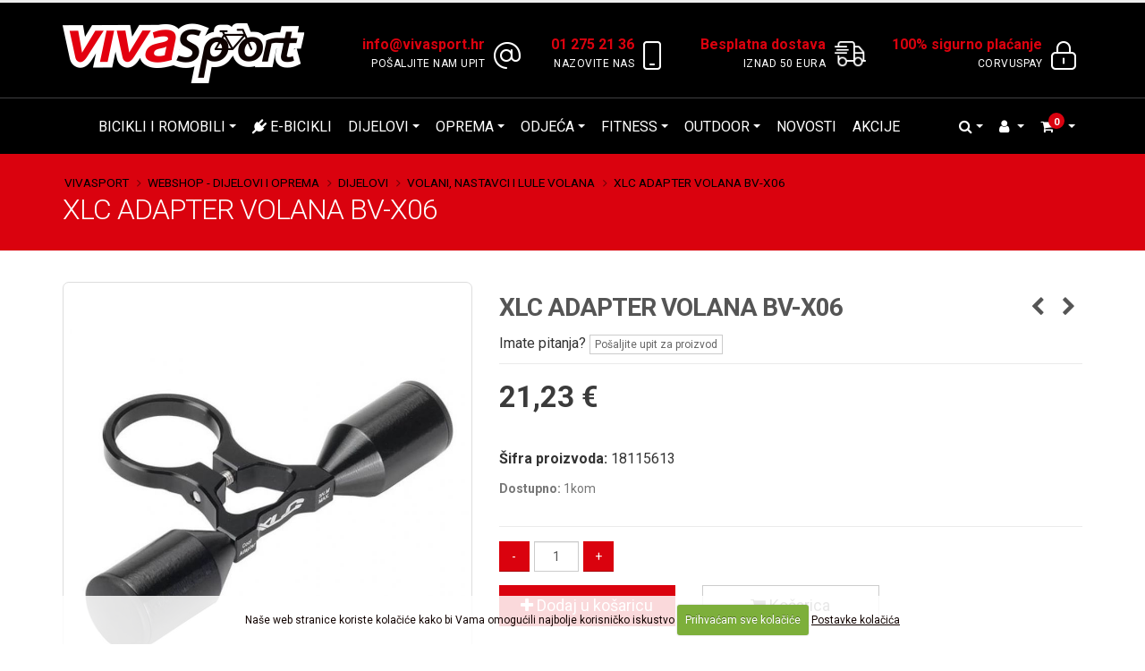

--- FILE ---
content_type: text/html; charset=UTF-8
request_url: https://vivasport.hr/dijelovi-i-oprema/cijena/xlc-adapter-volana-bv-x06
body_size: 19687
content:





<!DOCTYPE html>
<html>
	<head>

		<!-- Basic -->
		<meta charset="utf-8">
		<meta http-equiv="X-UA-Compatible" content="IE=edge">

		<title>

XLC ADAPTER VOLANA BV-X06



 | Cijena | Ponuda  | Akcija</title>

		<!-- OG -->
		
		<meta property="og:title" content="XLC ADAPTER VOLANA BV-X06" />
		<meta property="og:type" content="og:product" />
		<meta property="og:url" content="https://vivasport.hr/dijelovi-i-oprema/cijena/xlc-adapter-volana-bv-x06" />
		
		<meta property="og:image" content="https://vivasport.hr/images/made/slike/xlc-adapter-volana-bv-x06-1371-fb.jpg" />
		<meta property="og:image:width" content="1200" />
		<meta property="og:image:height" content="630" />
		
		<meta property="og:site_name" content="Vivasport" />
		<meta property="og:description" content='' />
		<meta property="product:price:amount" content="21.23" />
		<meta property="product:price:currency" content="EUR" />




<script type="application/ld+json">
{
	"@context": "https://schema.org/",
	"@type": "Product",
	"image": [

		"https://vivasport.hr/images/made/slike/xlc-adapter-volana-bv-x06-1371-fb.jpg"

	],
	"name": "XLC ADAPTER VOLANA BV-X06",
	"description": "...",
	"brand": {
		"@type": "brand",
		"name": "Vivasport.hr",
		"logo": "https://vivasport.hr/images/img/vivasport-logo.png"
	},
	"offers": {
		"@type": "Offer",
		"itemCondition": "http://schema.org/NewCondition",
		"availability": "http://schema.org/InStock",
		"url":
		"https://vivasport.hr/dijelovi-i-oprema/cijena/xlc-adapter-volana-bv-x06",
		"priceValidUntil": "2027-01-22",
		"priceCurrency": "EUR",
		"price": "21.23",
		"shippingDetails": {
			"@type": "OfferShippingDetails",
			"shippingRate": {
			"@type": "MonetaryAmount",
			"value": "0",
			"currency": "EUR"
			},
			"shippingDestination": {
				"@type": "DefinedRegion",
				"addressCountry": "HR"
			},
			"deliveryTime": {
				"@type": "ShippingDeliveryTime",
				"handlingTime": {
					"@type": "QuantitativeValue",
					"minValue": "0",
					"maxValue": "1",
					"unitCode": "DAY"
				},
				"transitTime": {
					"@type": "QuantitativeValue",
					"minValue": "5",
					"maxValue": "45",
					"unitCode": "DAY"
				},
				"cutOffTime": "17:00-09:00",
				"businessDays": {
					"@type": "OpeningHoursSpecification",
					"dayOfWeek": [
						"https://schema.org/Monday",
						"https://schema.org/Tuesday",
						"https://schema.org/Wednesday",
						"https://schema.org/Thursday",
						"https://schema.org/Friday"
					]
				}
			}
		}
	}
}
</script>


		
		<!-- END OG -->
		<!-- END OG -->

<!-- Mobile Metas -->
<meta name="viewport" content="width=device-width, minimum-scale=1.0, maximum-scale=1.0, user-scalable=no">

<!-- Web Fonts  -->
<link rel="preconnect" href="https://fonts.googleapis.com">
<link rel="preconnect" href="https://fonts.gstatic.com" crossorigin>
<link href="https://fonts.googleapis.com/css2?family=Open+Sans:wght@300;400;600;700;800&family=Roboto:wght@300;400;500;700&display=swap" rel="stylesheet">




<link rel="stylesheet" href="https://vivasport.hr/mincache/b820b6ae84e953a6b088a550ded3041a11d3e436.1491905622.css">
<link rel="stylesheet" href="https://vivasport.hr/mincache/e629226fecc48a4e39457da669408fd79c4e13c5.1741122641.css">

<script src="https://vivasport.hr/vendor/jquery/jquery.js"></script>
<script src="https://vivasport.hr/vendor/modernizr/modernizr.min.js"></script>

	</head>
	<body>
		<div class="body">
			<header id="header" class="header-no-border-bottom" data-plugin-options="{'stickyEnabled': true, 'stickyEnableOnBoxed': true, 'stickyEnableOnMobile': true, 'stickyStartAt': 109, 'stickySetTop': '-109px', 'stickyChangeLogo': false}">
	<div class="header-body">
		<div class="header-container container">
			<div class="header-row">
				<div class="header-column">
					<div class="header-logo">
						<a href="https://vivasport.hr/" alt="Vivasport" title="Vivasport">
							<img alt="Vivasport" width="271" height="68" src="https://vivasport.hr/images/img/vivasport-logo.png">
						</a>
					</div>
				</div>
				<div class="header-column">
					<ul class="header-extra-info hidden-xs">
                        <li>
                            <div class="feature-box feature-box-style-3">
                            	<a href="mailto:info@vivasport.hr" title="Pošaljite nam upit">
                                <div class="feature-box-icon">
                                    <img src="https://vivasport.hr/slike/ikona-kontakt.png" alt="Pošaljite nam upit" title="Pošaljite nam upit" class="img-responsive" width="30" height="33" loading="lazy" />
                                </div>
                                <div class="feature-box-info">
                                    <h4 class="mb-none">info@vivasport.hr</h4>
                                    <p>Pošaljite nam upit</p>
                                </div>
                                </a>
                            </div>
                        </li>
                        <li>
                            <div class="feature-box feature-box-style-3">
                            	<a href="tel:0038512752136" title="Nazovite nas">
                                <div class="feature-box-icon">
                                    <img src="https://vivasport.hr/slike/ikona-telefon.png" alt="Nazovite nas" title="Nazovite nas" class="img-responsive" width="20" height="33" loading="lazy" />
                                </div>
                                <div class="feature-box-info">
                                    <h4 class="mb-none">01 275 21 36</h4>
                                    <p>Nazovite nas</p>
                                </div>
                                </a>
                            </div>
                        </li>
                        <li class="hidden-xs hidden-sm">
                            <div class="feature-box feature-box-style-3">
                            	<a href="https://vivasport.hr/uvjeti/poslovanje/dostava" title="Besplatna dostava">
                                <div class="feature-box-icon">
                                    <img src="https://vivasport.hr/slike/ikona-dostava.png" alt="Besplatna dostava" title="Besplatna dostava" class="img-responsive" width="40" height="33" loading="lazy" />
                                </div>
                                <div class="feature-box-info">
                                    <h4 class="mb-none">Besplatna dostava</h4>
                                    <p>Iznad 50 Eura</p>
                                </div>
                                </a>
                            </div>
                        </li>
                        <li class="hidden-xs hidden-sm hidden-md">
                            <div class="feature-box feature-box-style-3">
                            	<a href="https://vivasport.hr/uvjeti/poslovanje/izjava-o-sigurnosti-online-placanja" title="100% sigurno plaćanje">
                                <div class="feature-box-icon">
                                    <img src="https://vivasport.hr/slike/ikona-sigurnost.png" alt="100% sigurno plaćanje" title="100% sigurno plaćanje" class="img-responsive" width="28" height="33" loading="lazy" />
                                </div>
                                <div class="feature-box-info">
                                    <h4 class="mb-none">100% sigurno plaćanje</h4>
                                    <p>CorvusPay</p>
                                </div>
                                </a>
                            </div>
                        </li>
					</ul>
				</div>
			</div>
		</div>
		<div class="header-container header-nav header-nav-bar header-nav-bar-primary">
			<div class="container">
				<button class="btn header-btn-collapse-nav" data-toggle="collapse" data-target=".header-nav-main">
					<i class="fa fa-bars"></i>
				</button>
<div class="header-nav-main header-nav-main-light header-nav-main-effect-1 header-nav-main-sub-effect-1 collapse">
	<nav>
		<ul class="nav nav-pills" id="mainNav">
			<li class="dropdown dropdown-mega">
				<a class="dropdown-toggle" title="Bicikli i romobili" href="https://vivasport.hr/bicikli/">Bicikli i romobili</a>
				<ul class="dropdown-menu">
					<li>
						<div class="dropdown-mega-content">
							<div class="row">
								<div class="col-md-1-5">
									<span class="dropdown-mega-sub-title">Dječji bicikli</span>
									<ul class="dropdown-mega-sub-nav">

<li><a title="Guralice i tricikli" href="https://vivasport.hr/bicikli/prodaja/guralice-i-tricikli">Guralice i tricikli</a></li>

<li><a title="Dječji bicikli" href="https://vivasport.hr/bicikli/prodaja/djecji-bicikli">Dječji bicikli</a></li>
									</ul>
								</div>
								<div class="col-md-1-5">
									<span class="dropdown-mega-sub-title">On road bicikli</span>
									<ul class="dropdown-mega-sub-nav">

<li><a title="Cestovni bicikli" href="https://vivasport.hr/bicikli/prodaja/cestovni-bicikli">Cestovni bicikli</a></li>

<li><a title="Gradski bicikli" href="https://vivasport.hr/bicikli/prodaja/gradski-bicikli">Gradski bicikli</a></li>

<li><a title="Trekking i cross bicikli" href="https://vivasport.hr/bicikli/prodaja/trekking-i-cross-bicikli">Trekking i cross bicikli</a></li>

<li><a title="Ženski bicikli" href="https://vivasport.hr/bicikli/prodaja/zenski-bicikli">Ženski bicikli</a></li>
									</ul>
								</div>
								<div class="col-md-1-5">
									<span class="dropdown-mega-sub-title">Off road bicikli</span>
									<ul class="dropdown-mega-sub-nav">

<li><a title="MTB Bicikli" href="https://vivasport.hr/bicikli/prodaja/mtb-bicikli">MTB Bicikli</a></li>
									</ul>
								</div>
								<div class="col-md-1-5">
									<span class="dropdown-mega-sub-title">Romobili</span>
									<ul class="dropdown-mega-sub-nav">


<li><a title="E-romobili" href="https://vivasport.hr/bicikli/prodaja/e-romobili">E-romobili</a></li>
									</ul>
								</div>
								<div class="col-md-1-5">
									<span class="dropdown-mega-sub-title">Ostali bicikli</span>
									<ul class="dropdown-mega-sub-nav">

									</ul>
								</div>
							</div>
						</div>
					</li>
				</ul>
			</li>
			<li>
				<a title="E-bicikli" href="https://vivasport.hr/bicikli/prodaja/e-bicikli"><i class="fa fa-plug"></i> E-bicikli</a>
			</li>
			<li class="dropdown dropdown-mega">
				<a class="dropdown-toggle" title="Dijelovi" href="https://vivasport.hr/dijelovi-i-oprema/prodaja/dijelovi/">Dijelovi</a>
				<ul class="dropdown-menu">
					<li>
						<div class="dropdown-mega-content">
							<div class="row">

								<div class="col-md-3">
<a title="Dropout" href="https://vivasport.hr/dijelovi-i-oprema/prodaja/dropout">Dropout</a>
								</div>
								<div class="col-md-3">
<a title="Elektroničke komponente" href="https://vivasport.hr/dijelovi-i-oprema/prodaja/elektronicke-komponente">Elektroničke komponente</a>
								</div>
								<div class="col-md-3">
<a title="Glavčine" href="https://vivasport.hr/dijelovi-i-oprema/prodaja/glavcine">Glavčine</a>
								</div>
								<div class="col-md-3">
<a title="Gripovi, rogovi i trake volana" href="https://vivasport.hr/dijelovi-i-oprema/prodaja/gripovi-rogovi-i-trake-volana">Gripovi, rogovi i trake volana</a>
								</div>
								<div class="col-md-3">
<a title="Kotači, obruči, nabe i žbice" href="https://vivasport.hr/dijelovi-i-oprema/prodaja/kotaci-obruci-nabe-i-zbice">Kotači, obruči, nabe i žbice</a>
								</div>
								<div class="col-md-3">
<a title="Kočnice i pakne" href="https://vivasport.hr/dijelovi-i-oprema/prodaja/kocnice-i-pakne">Kočnice i pakne</a>
								</div>
								<div class="col-md-3">
<a title="Lanci, lančanici, spojnice i kazete" href="https://vivasport.hr/dijelovi-i-oprema/prodaja/lanci-lancanici-spojnice-i-kazete">Lanci, lančanici, spojnice i kazete</a>
								</div>
								<div class="col-md-3">
<a title="Mjenjači" href="https://vivasport.hr/dijelovi-i-oprema/prodaja/mjenjaci">Mjenjači</a>
								</div>
								<div class="col-md-3">
<a title="Okviri, vilice i amortizeri" href="https://vivasport.hr/dijelovi-i-oprema/prodaja/okviri-vilice-i-amortizeri">Okviri, vilice i amortizeri</a>
								</div>
								<div class="col-md-3">
<a title="Pedale" href="https://vivasport.hr/dijelovi-i-oprema/prodaja/pedale">Pedale</a>
								</div>
								<div class="col-md-3">
<a title="Pogoni, osovine pogona i poluge pedala" href="https://vivasport.hr/dijelovi-i-oprema/prodaja/pogoni-osovine-pogona-i-poluge-pedala">Pogoni, osovine pogona i poluge pedala</a>
								</div>
								<div class="col-md-3">
<a title="Romobili" href="https://vivasport.hr/dijelovi-i-oprema/prodaja/romobili-1">Romobili</a>
								</div>
								<div class="col-md-3">
<a title="Ručice kočnica i mjenjača" href="https://vivasport.hr/dijelovi-i-oprema/prodaja/rucice-kocnica-i-mjenjaca">Ručice kočnica i mjenjača</a>
								</div>
								<div class="col-md-3">
<a title="Sajle i bužiri" href="https://vivasport.hr/dijelovi-i-oprema/prodaja/sajle-i-buziri">Sajle i bužiri</a>
								</div>
								<div class="col-md-3">
<a title="Sjedala, cijevi i obujmice sjedala" href="https://vivasport.hr/dijelovi-i-oprema/prodaja/sjedala-cijevi-i-obujmice-sjedala">Sjedala, cijevi i obujmice sjedala</a>
								</div>
								<div class="col-md-3">
<a title="Tubeless" href="https://vivasport.hr/dijelovi-i-oprema/prodaja/tubeless">Tubeless</a>
								</div>
								<div class="col-md-3">
<a title="Vanjske gume 20"" href="https://vivasport.hr/dijelovi-i-oprema/prodaja/vanjske-gume-20">Vanjske gume 20"</a>
								</div>
								<div class="col-md-3">
<a title="Vanjske gume 24"" href="https://vivasport.hr/dijelovi-i-oprema/prodaja/vanjske-gume-24">Vanjske gume 24"</a>
								</div>
								<div class="col-md-3">
<a title="Vanjske gume 26"" href="https://vivasport.hr/dijelovi-i-oprema/prodaja/vanjske-gume-26">Vanjske gume 26"</a>
								</div>
								<div class="col-md-3">
<a title="Vanjske gume 27,5"" href="https://vivasport.hr/dijelovi-i-oprema/prodaja/vanjske-gume-275">Vanjske gume 27,5"</a>
								</div>
								<div class="col-md-3">
<a title="Vanjske gume 29" - 28"" href="https://vivasport.hr/dijelovi-i-oprema/prodaja/vanjske-gume-29-28">Vanjske gume 29" - 28"</a>
								</div>
								<div class="col-md-3">
<a title="Vanjske gume ostalo" href="https://vivasport.hr/dijelovi-i-oprema/prodaja/vanjske-gume-ostalo">Vanjske gume ostalo</a>
								</div>
								<div class="col-md-3">
<a title="Volani, nastavci i lule volana" href="https://vivasport.hr/dijelovi-i-oprema/prodaja/volani-nastavci-i-lule-volana">Volani, nastavci i lule volana</a>
								</div>
								<div class="col-md-3">
<a title="Zračnice" href="https://vivasport.hr/dijelovi-i-oprema/prodaja/zracnice">Zračnice</a>
								</div>
								<div class="col-md-3">
<a title="Zupčanik - stražnji" href="https://vivasport.hr/dijelovi-i-oprema/prodaja/zupcanik-straznji">Zupčanik - stražnji</a>
								</div>
							</div>
						</div>
					</li>
				</ul>
			</li>
			<li class="dropdown dropdown-mega">
				<a class="dropdown-toggle" title="Oprema" href="https://vivasport.hr/dijelovi-i-oprema/prodaja/oprema/">Oprema</a>
				<ul class="dropdown-menu">
					<li>
						<div class="dropdown-mega-content">
							<div class="row">

								<div class="col-md-3">
<a title="Alati, nosači i stalci" href="https://vivasport.hr/dijelovi-i-oprema/prodaja/alati-nosaci-i-stalci">Alati, nosači i stalci</a>
								</div>
								<div class="col-md-3">
<a title="Bidoni i nosači bidona" href="https://vivasport.hr/dijelovi-i-oprema/prodaja/bidoni-i-nosaci-bidona">Bidoni i nosači bidona</a>
								</div>
								<div class="col-md-3">
<a title="Blatobrani" href="https://vivasport.hr/dijelovi-i-oprema/prodaja/blatobrani">Blatobrani</a>
								</div>
								<div class="col-md-3">
<a title="Ciklokompjuteri i pulsmetri" href="https://vivasport.hr/dijelovi-i-oprema/prodaja/ciklokompjuteri-i-pulsmetri">Ciklokompjuteri i pulsmetri</a>
								</div>
								<div class="col-md-3">
<a title="Košare, zvona, retrovizori i ukrasi" href="https://vivasport.hr/dijelovi-i-oprema/prodaja/kosare-zvona-retrovizori-i-ukrasi">Košare, zvona, retrovizori i ukrasi</a>
								</div>
								<div class="col-md-3">
<a title="Lokoti i sajle" href="https://vivasport.hr/dijelovi-i-oprema/prodaja/lokoti-i-sajle">Lokoti i sajle</a>
								</div>
								<div class="col-md-3">
<a title="Nogari" href="https://vivasport.hr/dijelovi-i-oprema/prodaja/nogari">Nogari</a>
								</div>
								<div class="col-md-3">
<a title="Nosači tereta" href="https://vivasport.hr/dijelovi-i-oprema/prodaja/nosaci-tereta">Nosači tereta</a>
								</div>
								<div class="col-md-3">
<a title="Održavanje" href="https://vivasport.hr/dijelovi-i-oprema/prodaja/odrzavanje">Održavanje</a>
								</div>
								<div class="col-md-3">
<a title="Pumpe" href="https://vivasport.hr/dijelovi-i-oprema/prodaja/pumpe">Pumpe</a>
								</div>
								<div class="col-md-3">
<a title="Sjedalice i prikolice" href="https://vivasport.hr/dijelovi-i-oprema/prodaja/sjedalice-i-prikolice">Sjedalice i prikolice</a>
								</div>
								<div class="col-md-3">
<a title="Svjetla i bljeskalice" href="https://vivasport.hr/dijelovi-i-oprema/prodaja/svjetla-i-bljeskalice">Svjetla i bljeskalice</a>
								</div>
								<div class="col-md-3">
<a title="Torbe, ruksaci i bisage" href="https://vivasport.hr/dijelovi-i-oprema/prodaja/torbe-ruksaci-i-bisage">Torbe, ruksaci i bisage</a>
								</div>
								<div class="col-md-3">
<a title="Trenažeri" href="https://vivasport.hr/dijelovi-i-oprema/prodaja/trenazeri">Trenažeri</a>
								</div>
								<div class="col-md-3">
<a title="Zakrpe, ljepila i zaštitne trake" href="https://vivasport.hr/dijelovi-i-oprema/prodaja/zakrpe-ljepila-i-zastitne-trake">Zakrpe, ljepila i zaštitne trake</a>
								</div>
								<div class="col-md-3">
<a title="Zaštita i sigurnost" href="https://vivasport.hr/dijelovi-i-oprema/prodaja/zastita-i-sigurnost">Zaštita i sigurnost</a>
								</div>
								<div class="col-md-3">
<a title="Zaštita rame i lancobrani" href="https://vivasport.hr/dijelovi-i-oprema/prodaja/zastita-rame-i-lancobrani">Zaštita rame i lancobrani</a>
								</div>
							</div>
						</div>
					</li>
				</ul>
			</li>
			<li class="dropdown dropdown-mega">
				<a class="dropdown-toggle" title="Odjeća" href="https://vivasport.hr/dijelovi-i-oprema/prodaja/odjeca/">Odjeća</a>
				<ul class="dropdown-menu">
					<li>
						<div class="dropdown-mega-content">
							<div class="row">

								<div class="col-md-3">
<a title="Hlače" href="https://vivasport.hr/dijelovi-i-oprema/prodaja/hlace">Hlače</a>
								</div>
								<div class="col-md-3">
<a title="Jakne i prsluci" href="https://vivasport.hr/dijelovi-i-oprema/prodaja/jakne-i-prsluci">Jakne i prsluci</a>
								</div>
								<div class="col-md-3">
<a title="Kacige" href="https://vivasport.hr/dijelovi-i-oprema/prodaja/kacige">Kacige</a>
								</div>
								<div class="col-md-3">
<a title="Kape, potkape, marame i trake" href="https://vivasport.hr/dijelovi-i-oprema/prodaja/kape-potkape-marame-i-trake">Kape, potkape, marame i trake</a>
								</div>
								<div class="col-md-3">
<a title="Majice" href="https://vivasport.hr/dijelovi-i-oprema/prodaja/majice">Majice</a>
								</div>
								<div class="col-md-3">
<a title="Naočale" href="https://vivasport.hr/dijelovi-i-oprema/prodaja/naocale">Naočale</a>
								</div>
								<div class="col-md-3">
<a title="Navlake za cipele" href="https://vivasport.hr/dijelovi-i-oprema/prodaja/navlake-za-cipele">Navlake za cipele</a>
								</div>
								<div class="col-md-3">
<a title="Rukavice" href="https://vivasport.hr/dijelovi-i-oprema/prodaja/rukavice">Rukavice</a>
								</div>
								<div class="col-md-3">
<a title="Tenisice" href="https://vivasport.hr/dijelovi-i-oprema/prodaja/tenisice">Tenisice</a>
								</div>
								<div class="col-md-3">
<a title="Zaštita i sigurnosna oprema" href="https://vivasport.hr/dijelovi-i-oprema/prodaja/zastita-i-sigurnosna-oprema">Zaštita i sigurnosna oprema</a>
								</div>
								<div class="col-md-3">
<a title="Štitnici" href="https://vivasport.hr/dijelovi-i-oprema/prodaja/stitnici">Štitnici</a>
								</div>
							</div>
						</div>
					</li>
				</ul>
			</li>
			<li class="dropdown">
				<a class="dropdown-toggle" title="Fitness" href="https://vivasport.hr/dijelovi-i-oprema/prodaja/fitness">Fitness</a>
				<ul class="dropdown-menu">
					
				</ul>
			</li>
			<li class="dropdown">
				<a class="dropdown-toggle" title="Outdoor" href="https://vivasport.hr/dijelovi-i-oprema/prodaja/outdoor">Outdoor</a>
				<ul class="dropdown-menu">
					
					<li><a title="Navlake za ruke i noge" href="https://vivasport.hr/dijelovi-i-oprema/prodaja/navlake-za-ruke-i-noge">Navlake za ruke i noge</a></li>
					<li><a title="Oprema za kampiranje" href="https://vivasport.hr/dijelovi-i-oprema/prodaja/oprema-za-kampiranje">Oprema za kampiranje</a></li>
					<li><a title="Čarape" href="https://vivasport.hr/dijelovi-i-oprema/prodaja/carape">Čarape</a></li>
				</ul>
			</li>
			<li>
				<a title="Blog - Novosti - Vivasport" href="https://vivasport.hr/novosti">Novosti</a>
			</li>
			<li>
				<a title="Akcije - Vivasport" href="https://vivasport.hr/akcije">Akcije</a>
			</li>
			<li class="visible-sm visible-xs">
				<a title="Košarica" href="https://vivasport.hr/cart"><i class="fa fa-shopping-cart"></i> Košarica</a>
			</li>
			
				
				<li class="visible-sm visible-xs">
					<a href="https://vivasport.hr/my-account/login" title="Registracija / Prijava - Vivasport"><i class="fa fa-user"></i> Registracija / Prijava</a>
				</li>
				
			
			<li class="dropdown dropdown-mega dropdown-mega-signin signin" id="headerSearch">
				<a class="dropdown-toggle" href="#">
					<i class="fa fa-search"></i>
				</a>
				<ul class="dropdown-menu">
					<li>
						<div class="dropdown-mega-content">
							<div class="row">
								<div class="col-md-12">
								<form class="search-form" method="post" action="https://vivasport.hr/"  >
<div class='hiddenFields'>
<input type="hidden" name="params" value="eyJyZXN1bHRfcGFnZSI6InJlenVsdGF0aS1wcmV0cmFnZS1zaG9wIn0" />
<input type="hidden" name="ACT" value="38" />
<input type="hidden" name="site_id" value="1" />
<input type="hidden" name="csrf_token" value="af978853948c08f6decd643588d82614d25b07ff" />
</div>


									<div class="input-group input-group-lg">
										<input type="text" class="form-control" name="keywords" id="keywords" placeholder="Pretraži shop..." required>
										<span class="input-group-btn">
											<button class="btn btn-default" type="submit"><i class="fa fa-search"></i></button>
										</span>
									</div>
								</form>
								</div>
							</div>
						</div>
					</li>
				</ul>
			</li>
			
			
			
			<li class="dropdown dropdown-mega dropdown-mega-signin signin hidden-sm hidden-xs" id="headerAccount">
				<a class="dropdown-toggle" href="https://vivasport.hr/my-account/">
					<i class="fa fa-user"></i>
				</a>
				<ul class="dropdown-menu">
					<li>
						<div class="dropdown-mega-content">
							<div class="row">
								<div class="col-md-12">
									<div class="signin-form">
										<span class="dropdown-mega-sub-title">PRIJAVA ZA POSTOJEĆE KORISNIKE</span>

										<form id="loginForm" class="loginform" method="post" action="https://vivasport.hr/dijelovi-i-oprema/cijena/xlc-adapter-volana-bv-x06"  >
<div class='hiddenFields'>
<input type="hidden" name="visitor_action" value="login" />
<input type="hidden" name="RET" value="/my-account/" />
<input type="hidden" name="site_id" value="1" />
<input type="hidden" name="csrf_token" value="af978853948c08f6decd643588d82614d25b07ff" />
</div>


											<div class="help-block"></div>
											<div class="row">
												<div class="form-group">
													<div class="col-md-12 p-none">
														<label>Email</label>
														<input type="email" class="form-control input-lg" name="username" id="username1" />
													</div>
												</div>
											</div>
											<div class="row">
												<div class="form-group">
													<div class="col-md-12 p-none">
														
														<label>Lozinka</label>
														<input type="password" class="form-control input-lg" name="password" id="password" autocomplete="new-password" />
														<a class="mt-none p-none" href="https://vivasport.hr/my-account/lozinka">(Zaboravili ste lozinku?)</a>
													</div>
												</div>
											</div>
											<div class="row">
												<div class="col-md-6 pl-none">
													
												</div>
												<div class="col-md-6 pr-none">
													<input type="submit" value="Prijava" class="btn btn-primary pull-right mb-xl" data-loading-text="...">
												</div>
											</div>
										</form>
										<p class="sign-up-info">Još uvijek nemate korisnički profil? <a href="https://vivasport.hr/my-account/login" class="p-none m-none ml-xs">Registrirajte se</a></p>
									</div>
								</div>
							</div>
						</div>
					</li>
				</ul>
			</li>
			
			
			
			<li class="dropdown dropdown-mega dropdown-mega-shop hidden-sm hidden-xs" id="headerShop">
				<a class="dropdown-toggle" href="https://vivasport.hr/cart/">
					<div id="cart-menu">
						<i class="fa fa-shopping-cart"></i> 
						
						<strong>0</strong>
						
					</div>
				</a>
				<ul class="dropdown-menu">
					<li>
						<div class="dropdown-mega-content" id="cart-menu-dropdown">
							
							 0 proizvoda
							
						</div>
					</li>
				</ul>
			</li>
		</ul>
	</nav>
</div>

	</div>
</header>
			<div role="main" class="main shop">
				<section class="page-header">
					<div class="container">
						<div class="row">
							<div class="col-md-12">
								<ul class="breadcrumb">
	<li><a href="https://vivasport.hr/" title="Vivasport">Vivasport</a></li>

	
	
	
	
	<li><a href="https://vivasport.hr/dijelovi-i-oprema/" title="Webshop - Dijelovi i oprema">Webshop - Dijelovi i oprema</a></li>
	
	
	<li><a href="https://vivasport.hr/dijelovi-i-oprema/prodaja/dijelovi" title="Dijelovi">Dijelovi</a></li>
	<li><a href="https://vivasport.hr/dijelovi-i-oprema/prodaja/volani-nastavci-i-lule-volana" title="Volani, nastavci i lule volana">Volani, nastavci i lule volana</a></li>
	<li>XLC ADAPTER VOLANA BV-X06</li>
	
	
	
	
	
	
</ul>
							</div>
						</div>
						<div class="row">
							<div class="col-md-12">
								<h1>

XLC ADAPTER VOLANA BV-X06


</h1>
							</div>
						</div>
					</div>
				</section>
				<div class="container">

					<div class="row1">
					
					
						<div class="product-view">
							<form method="post" class="store_product_form" >
<div style="margin:0;padding:0;display:inline;">
<input type="hidden" name="return_url" value="dijelovi-i-oprema/cijena/xlc-adapter-volana-bv-x06" />
<input type="hidden" name="entry_id" value="2257" />
<input type="hidden" name="nosubmit" value="1" />
<input type="hidden" name="ACT" value="72" />
<input type="hidden" name="RET" value="dijelovi-i-oprema/cijena/xlc-adapter-volana-bv-x06" />
<input type="hidden" name="site_id" value="1" />
<input type="hidden" name="csrf_token" value="af978853948c08f6decd643588d82614d25b07ff" />
<input type="hidden" name="_params" value="gY4JiqdVNEa7sWGvEFtiB5svSIyt+quDfPfr9slJjyyfXJzd3KvHxlzCyfdJvyFkcF2sLTnxAh/0ZIhf/AFdSN77Xe/iFkF3NGs8A5JSVVI=" />
</div>


							<div class="hidden kosaricaentryid">2257</div>
							<div class="product-essential">
								<div class="row">
									<div class="product-img-box col-sm-5">
										<div class="product-img-box-wrapper">
											<div class="product-img-wrapper">
											
												<img id="product-zoom" src="/images/made/slike/xlc-adapter-volana-bv-x06-1371.jpg" data-zoom-image="/images/made/slike/xlc-adapter-volana-bv-x06-1371-1200.jpg" alt="XLC ADAPTER VOLANA BV-X06">
												
											
											</div>
										</div>
		
										<div class="owl-carousel manual owl-theme owl-proizvodi" id="productGalleryThumbs">
											
											<div class="product-img-wrapper">
												<a href="#"
												data-image="/images/made/slike/xlc-adapter-volana-bv-x06-1371.jpg" 
												data-zoom-image="/images/made/slike/xlc-adapter-volana-bv-x06-1371-1200.jpg" class="product-gallery-item">
												
													<img src="/images/made/slike/xlc-adapter-volana-bv-x06-1371-sm.jpg" class="img-responsive" alt="XLC ADAPTER VOLANA BV-X06 Cijena Akcija" title="XLC ADAPTER VOLANA BV-X06 Cijena" width="500" height="500" />
												
												</a>
											</div>
											
										</div>
									</div>
		
									<div class="product-details-box col-sm-7">
										<div class="product-nav-container">
										
																					
										
											<div class="product-nav product-nav-prev">
												<a href="https://vivasport.hr/dijelovi-i-oprema/cijena/distancer-20mm-11-8-deda-carbon" title="Prethodni proizvod">
													<i class="fa fa-chevron-left"></i>
												</a>
		
												<div class="product-nav-dropdown">
													
													<img src="https://vivasport.hr/images/uploads/2115/carbon-headset-spacer-deda-1-20-mm__shop-cart.jpg" alt="DISTANCER 20MM 11/8 DEDA CARBON">
													
													<h4>DISTANCER 20MM 11/8 DEDA CARBON</h4>
												</div>
											</div>
										
										
										
											<div class="product-nav product-nav-next">
												<a href="https://vivasport.hr/dijelovi-i-oprema/cijena/distancer-10mm-crni-390603" title="Sljedeći proizvod">
													<i class="fa fa-chevron-right"></i>
												</a>
		
												<div class="product-nav-dropdown">
													
													<img src="https://vivasport.hr/images/uploads/3594/390603__shop-cart.jpg" alt="DISTANCER 10MM CRNI 390603">
													
													<h4>DISTANCER 10MM CRNI 390603</h4>
												</div>
											</div>
										
										</div>
										<h1 class="product-name">
											XLC ADAPTER VOLANA BV-X06
										</h1>
										



										<div class="product-short-desc">
											
											
											<div class="text-left">
												Imate pitanja? <button type="button" class="btn btn-default btn-xs f-ajax-p-upit fancybox.ajax" data-fancybox-href="https://vivasport.hr/bicikli/product-contact-form/xlc-adapter-volana-bv-x06" title="Pošaljite upit za proizvod: XLC ADAPTER VOLANA BV-X06">Pošaljite upit za proizvod</button>
											</div>
										</div>

										<div class="product-detail-info">
											<div class="product-price-box">
												<span class="store_product_price product-price">21,23 €</span>
												
											</div>
<div class="cijena">&nbsp;</div>
											
											<b>Šifra proizvoda:</b> <span class="store_product_sku">18115613</span>
											<div class="clear10">&nbsp;</div>
											
											
											<p class="availability">
												<span class="font-weight-semibold">Dostupno:</span> <span class="store_product_stock">1</span>kom
											</p>
											
											
										</div>

										<div class="row">
											<div class="col-lg-5 col-md-6 col-sm-12">
												
											</div>
										</div>									

										<div class="row">
												<div class="col-md-12 mt-md">
													<span class="store_product_in_stock">
														<input class="btn btn-primary btn-plusminus pull-left" type="button" name="subtract" onclick='javascript: subtractQty2257();' value="-">
														<input type="text" name="item_qty" id="2257" class="form-control pull-left text-center input-quantity ml-xs mr-xs" value="1" />
														<input class="btn btn-primary btn-plusminus pull-left" type="button" name="add" onclick='javascript: document.getElementById("2257").value++;' value="+">
														<script type="text/javascript">
														function subtractQty2257(){if(document.getElementById("2257").value - 1 < 1)
																return;
															else
																 document.getElementById("2257").value--;
														}
														</script>
													</span>
													<span class="store_product_out_of_stock">
														<span class="btn btn-danger"><i class="fa fa-ban fa-flip-horizontal"></i> Trenutno nedostupno</span>
													</span>
													<div class="clear">&nbsp;</div>
												</div>
												<div class="col-lg-4 col-md-6 mt-md">
													<span class="store_product_in_stock">
														<button type="submit" name="submit" title="Dodaj XLC ADAPTER VOLANA BV-X06 u košaricu" class="add_to_cart_function btn btn-lg btn-primary btn-block"><i class="fa fa-plus"></i> Dodaj u košaricu</button>
													</span>
													<span class="store_product_out_of_stock">
													<button type="button" class="btn btn-lg btn-info btn-block f-ajax-p-upit fancybox.ajax" data-fancybox-href="https://vivasport.hr/bicikli/product-contact-form/xlc-adapter-volana-bv-x06"><i class="fa fa-question"></i> Pošaljite upit</button>
													</span>
													<div class="clear">&nbsp;</div>
												</div>
												<div class="col-lg-4 col-md-6 mt-md">
													<a href="https://vivasport.hr/cart/" title="Košarica" class="btn btn-lg btn-default btn-block"><i class="fa fa-shopping-cart"></i> Košarica</a>
												</div>
										</div>
									</div>
								</div>
							</div>
							</form>
                <script type="text/javascript">
                window.ExpressoStore = window.ExpressoStore || {};
                ExpressoStore.products = ExpressoStore.products || {};
                ExpressoStore.products[2257] = {"entry_id":"2257","price":"21.2300","weight":null,"length":null,"width":null,"height":null,"handling":null,"free_shipping":"0","tax_exempt":"0","modifiers":[],"stock":[{"id":"2814572","entry_id":"2257","sku":"18115613","stock_level":"1","min_order_qty":null,"track_stock":"1","opt_values":[]}],"regular_price":"21.2300","sale_price":"21.2300"};
                
            (function() {
                ExpressoStore.config = {"store_currency_symbol":"","store_currency_decimals":"2","store_currency_thousands_sep":".","store_currency_dec_point":",","store_currency_suffix":" \u20ac"};
                if (!ExpressoStore.scriptElement) {
                    var script = ExpressoStore.scriptElement = document.createElement("script");
                    script.type = "text/javascript"; script.defer = true;
                    script.src = "https://vivasport.hr/themes/user/store/store.js?v=3.0";
                    document.getElementsByTagName("body")[0].appendChild(script);
                }
            })();
                </script>
							<div class="tabs product-tabs">
								<ul class="nav nav-tabs">
									<li class="active">
										<a href="#product-desc" data-toggle="tab">Opis</a>
									</li>
									<li>
										<a href="#product-dostava" data-toggle="tab">Dostava i povrat</a>
									</li>
									<li>
										<a href="#product-velicine" data-toggle="tab">Veličine</a>
									</li>
									<li>
										<a href="#product-placanje" data-toggle="tab">Plaćanje</a>
									</li>
									<li>
										<a href="#product-tags" data-toggle="tab">Poveznice</a>
									</li>
								</ul>
								<div class="tab-content">
									<div id="product-desc" class="tab-pane active">
										<div class="product-desc-area">
											<p>XLC ADAPTER VOLANA BV-X06</p>
											
											
											<br>
											
											
											
											<br>
											
											
										</div>
									</div>
									<div id="product-dostava" class="tab-pane">
										<div class="product-desc-area">

<p>Dostava se vrši kurirskom službom. Narudžbe koje se zaprime do 10:00 sati možete očekivati na Vašoj adresi drugi dan ukoliko se ne nalazite na jednom od naših otoka ili izvan Hrvatske. Rok za dostavu je tri radna dana od dana narudžbe za proizvode koji su na zalihi. Dostave se ne vrše subotom.&nbsp;</p>

<p><strong>Dostava je besplatna iznad 50,00 €, dok za manje iznose cijena dostave iznosi 5,00 €. </strong>Kupac je dužan prilikom preuzimanja robe provjeriti je li paket, odnosno proizvod, oštećen. Ukoliko postoje oštećenja paketa dužni ste reklamirati dostavljaču i ukoliko postoje oštećenja ili manjkavost proizvoda odbiti primitak paketa.</p>

<p><strong>POVRAT/REKLAMACIJA ROBE</strong></p>

<p>Ukoliko je kupac iz bilo kojeg razloga nezadovoljan može uputiti prigovor Prodavatelju (Viva Sport d.o.o.) putem e-maila na: <a href="mailto:info@vivasport.hr">info@vivasport.hr</a> ili pismeno na adresu: Viva Sport d.o.o., Josipa Zorića 41, 10370 Dugo Selo, Hrvatska.<br />
Kupac ima pravo na povrat robe u sljedećim slučajevima:<br />
- Isporuka robe koja nije naručena<br />
- Isporuka robe kojoj je istekao rok trajanja<br />
- Isporuka robe koja ima grešku ili oštećenja koja nisu nastala u transportu<br />
Prodavatelj će potvrditi primitak prigovora pisanim putem bez odgađanja, a odgovor sukladno Zakonu o zaštiti potrošača šaljemo Kupcu u roku od 15 (petnaest) dana od dana zaprimljenog prigovora.<br />
Prodavatelj će prihvatiti u cijelosti povrat oštećene, neispravne ili pogrešno isporučene robe o svom trošku, ukoliko se utvrdi da je prigovor opravdan te da kupac nije utjecao na ispravnost, oštećenje ili bilo kakav nedostatak robe.<br />
U slučaju opravdanog prigovora, Kupac ima pravo na raskid ugovora uz povrat uplaćenog iznosa ili zamjenu za ispravni, neoštećeni i valjani proizvod.<br />
U slučaju nemogućnosti isporuke druge robe, Prodavatelj će nadoknadit kupcu njegove troškove povrata robe i vrijednost robe koju više nije u mogućnosti isporučiti.<br />
Kupac nema pravo vratiti proizvode koji su otvoreni/korišteni. Sva roba koju prodajemo je ispravno skladištena u originalnoj ambalaži. Rok trajanja koji je označen na ambalaži vrijedi jedino ako se ispravno skladišti, kako je označeno na deklaraciji.</p>

<p><br />
<strong>ELEKTRONSKA KOMUNIKACIJA</strong></p>

<p>Posjećivanjem i korištenjem stranica www.tvrtka.hr prihvaćate komunikaciju elektronskim putem. Time prihvaćate da svi sporazumi, obavijesti, priopćenja i ostali sadržaji koji su vam dostavljeni elektronskim putem zadovoljavaju pravne okvire kao da su ostvareni u pisanom obliku. Ukoliko posjetitelj ili korisnik nema e-mail adresu ili unese netočnu ili zbog tehničkih razloga ne može primati e-mail, prodavatelj nije dužan na drugi način pokušati obavijestiti korisnika o samoj narudžbi kao niti o eventualnim drugim detaljima vezanim uz narudžbu, dostavu, plaćanje, povrat sredstava, reklamaciju i slično. Odabirom opcije Prijava na Newsletter dajete nam Vašu suglasnost da Vas elektronskim putem uključimo u naše marketinške i ostale aktivnosti koje su bile navedene u Prijavi na Newsletter.</p>

<p><strong>Ne postoje troškovi sredstava daljinske komunikacije.</strong></p>

<p><br />
<strong>OBAVIJEST O NAČINU PODNOŠENJA PRIGOVORA POTROŠAČA</strong></p>

<p>Sukladno čl. 10. st. 3. Zakona o zaštiti potrošača ( ''Narodne novine, br. 41/14, 110/15) obavještavamo potrošače da prigovor kojim iznose svoje nezadovoljstvo u odnosu na kupljeni proizvod ili na kvalitetu pružene usluge mogu podnijeti u pisanom obliku te će im bez odgađanja pisanim putem biti potvrđen primitak tog prigovora. Prigovor se također može podnijeti pismenim putem na adresu: Viva Sport d.o.o., Josipa Zorića 41, 10370 Dugo Selo, Hrvatska&nbsp; ili e-mail adresu: info@vivasport.hr</p>

<p>Odgovor na pisani prigovor potrošača dat ćemo u pisanom obliku najkasnije 15 dana od dana primitka prigovora pa stoga molimo da nam u svom prigovoru navedete Vašu kontakt adresu za dostavu odgovora.</p>

<p>Formular za prigovor preuzmite <a href="https://vivasport.hr/images/uploads/prigovor.pdf">OVDJE</a></p>

<p><br />
<strong>TRAJANJE UGOVORA</strong></p>

<p>Ugovor koji potrošač zaključi za kupoprodaju proizvoda i usluga je jednokratan ugovor koji je konzumiran isporukom robe ili usluge od strane trgovca te izvršenim plaćanjem od strane potrošača, a u slučaju da ne bude raskinut. Ovi Opći uvjeti poslovanja sastavni su dio zaključenog Ugovora potrošača i trgovca.</p>

<p><br />
<strong>JEDNOSTRANI RASKID UGOVORA</strong></p>

<p>Primjerak obrasca za jednostrani raskid ugovora koji se nalazi na našoj mrežnoj stranici možete ispuniti i poslati nam na mail.</p>

<p>Potvrdu primitka obavijesti o jednostranom raskidu ugovora dostavit ćemo Vam, bez odgađanja, elektroničkom poštom.</p>

<p>UPUTE ZA JEDNOSTRANI RASKID UGOVORA</p>

<p>1. Računanje roka za jednostrani raskid ugovora</p>

<p>Ugovor možete jednostrano raskinuti u roku od 14 dana bez navođenja razloga.</p>

<p>Da biste mogli ostvariti pravo na jednostrani raskid ovoga Ugovora, morate nas obavijestiti o svojoj odluci o jednostranom raskidu ugovora prije isteka roka i to nedvosmislenom izjavom poslanom poštom ili elektroničkom poštom, u kojoj ćete navesti svoje ime i prezime, adresu, broj telefona, telefaksa ili adresu elektroničke pošte, a možete koristiti i priloženi primjer obrasca za jednostrani raskid ugovora koji se nalazi na dnu stranice.</p>

<p>Rok za jednostrani raskid iznosi 14 dana od dana kada je Vama ili trećoj osobi koju ste Vi odredili, a koja nije prijevoznik, roba koja je predmet ugovora predana u posjed.</p>

<p>2. Povrat uplaćenog iznosa</p>

<p>Povrat novca možemo izvršiti tek nakon što nam roba bude vraćena ili nakon što nam dostavite dokaz da ste nam robu poslali nazad.</p>

<p>3. Povrat robe</p>

<p>Robu vratite ili je predajte nama bez nepotrebnog odgađanja, a u svakom slučaju najkasnije u roku od 14 dana od dana kada ste nam uputili Vašu odluku o jednostranom raskidu ugovora</p>

<p>4. Troškovi povrata robe</p>

<p>Izravne troškove povrata robe morate snositi sami.</p>

<p>5. Odgovornost potrošača za umanjenje vrijednosti robe</p>

<p>Odgovorni ste za svako umanjenje vrijednosti robe koje je rezultat rukovanja robom, osim onog koje je bilo potrebno za utvrđivanje prirode, obilježja i funkcionalnosti robe.</p>

<p>Pravo na jednostrani raskid ugovora isključeno je u slučajevima navedenima člankom 74. Zakona o zaštiti potrošača. Cjelovite informacije vezane uz pravo kupaca na jednostrani raskid ugovora možete pronaći na linku&nbsp;<a href="http://narodne-novine.nn.hr/clanci/sluzbeni/2014_03_41_723.html" target="_blank">Zakon o zaštiti potrošača.</a></p>

<p>Obrazac&nbsp;za jednostrani raskid ugovora preuzmite <a href="https://vivasport.hr/images/uploads/raskid.pdf">OVDJE</a></p>

<p><br />
<strong>Potrošač, sukladno odredbama čl. 79. Zakona o zaštiti potrošača nema pravo na jednostrani raskid ugovora ako je:</strong></p>

<ol>
	<li>ugovor o uslugama trgovac u potpunosti ispunio, a ispunjenje je započelo uz izričit prethodni pristanak potrošača te uz njegovu potvrdu da je upoznat s činjenicom da će izgubiti pravo na jednostrani raskid ugovora iz ovoga odsjeka ako usluga bude u potpunosti ispunjena</li>
	<li>predmet ugovora roba ili usluga čija je cijena ovisna o promjenama na financijskom tržištu koje su izvan utjecaja trgovca, a koje se mogu pojaviti za vrijeme trajanja prava potrošača na jednostrani raskid ugovora</li>
	<li>predmet ugovora roba koja je izrađena po specifikaciji potrošača ili koja je jasno prilagođena potrošaču</li>
	<li>predmet ugovora lako pokvarljiva roba ili roba kojoj brzo istječe rok uporabe</li>
	<li>predmet ugovora zapečaćena roba koja zbog zdravstvenih ili higijenskih razloga nije pogodna za vraćanje, ako je bila otpečaćena nakon dostave</li>
	<li>predmet ugovora roba koja je zbog svoje prirode nakon dostave nerazdvojivo pomiješana s drugim stvarima</li>
	<li>predmet ugovora isporuka alkoholnih pića čija je cijena ugovorena u trenutku sklapanja ugovora, a dostava može uslijediti tek nakon 30 dana, ako je cijena ovisna o promjenama na tržištu koje su izvan utjecaja trgovca</li>
	<li>potrošač posebno zahtijevao posjet trgovca radi obavljanja hitnih popravaka ili poslova održavanja, s time da ako prilikom takvog posjeta, uz one usluge koje je potrošač izrijekom zahtijevao, trgovac pruži i neke druge usluge, odnosno isporuči i neku drugu robu osim one koja je nužna za obavljanje hitnih popravaka ili poslova održavanja, potrošač ima pravo na jednostrani raskid ugovora u vezi s tim dodatnim uslugama ili robom</li>
	<li>predmet ugovora isporuka zapečaćenih audiosnimaka ili videosnimaka, odnosno računalnih programa, koji su otpečaćeni nakon isporuke</li>
	<li>predmet ugovora isporuka novina, periodičnog tiska ili magazina, s iznimkom pretplatničkih ugovora za takve publikacije</li>
	<li>ugovor sklopljen na javnoj dražbi</li>
	<li>predmet ugovora pružanje usluge smještaja koji nije namijenjen stanovanju, pružanje usluge prijevoza robe, usluge najma vozila, usluge isporuke hrane i pića ili usluga vezanih uz slobodno vrijeme, ako je ugovoreno da usluga bude pružena određenog datuma ili u određenom razdoblju</li>
	<li>predmet ugovora isporuka digitalnog sadržaja koji nije isporučen na tjelesnom mediju ako je ispunjenje ugovora započelo uz izričit prethodni pristanak potrošača te uz njegovu potvrdu da je upoznat s činjenicom da će time izgubiti pravo na jednostrani raskid ugovora.</li>
</ol>

<p><br />
<strong>ODGOVORNOST ZA MATERIJALNE NEDOSTATKE PROIZVODA</strong></p>

<p>Sukladno Zakonu o zaštiti potrošača ( NN br. 41/14., 110/15., 14/19. ) na odnose između potrošača i trgovca&nbsp; u slučaju materijalnog nedostatka na proizvodu se primjenjuju odredbe Zakona o obveznim odnosima (NN 35/05, 41/08, 125/11, 78/15) o odgovornosti za materijalne nedostatke. Potrošač je obvezan obavijestiti prodavatelja o postojanju vidljivih nedostataka bez odgađanja a najkasnije u roku od dva mjeseca od dana kad je otkrio nedostatak. Kao prodavatelj odgovaramo za materijalne nedostatke stvari koje je ona imala u trenutku prijelaza rizika na kupca kao i za one materijalne nedostatke koji se pojave nakon prijelaza rizika na kupca ako su posljedica uzroka koji je postojao prije toga. Za materijalni nedostatak prodane stvari koji se pokaže nakon proteka dvije godine od prodaje stvari ne odgovaramo.</p>

<p><br />
<strong>RJEŠAVANJE SPOROVA</strong></p>

<p><strong>Izvansudsko rješavanje potrošačkih sporova:</strong></p>

<p>U slučaju spora između potrošača i trgovca, potrošač može&nbsp; podnijeti prijava Sudu časti Hrvatske gospodarske komore ili prijedlog za mirenje pri centrima za mirenje.<br />
Postupak pred sudovima časti iz stavka 1. ovoga članka provodi se sukladno Pravilniku o Sudu časti pri Hrvatskoj gospodarskoj komori i Pravilniku Suda časti pri Hrvatskoj obrtničkoj komori kojima se propisuje da su članovi vijeća tih sudova, osim nezavisnih pravnih stručnjaka i predstavnika trgovaca, i predstavnici potrošača.</p>

<p>Mirenje pred centrima za mirenje iz stavka 1. ovoga članka provodi se sukladno odredbama Zakona o mirenju, te sukladno Pravilniku o mirenju centra za mirenje iz stavka 1. ovoga članka.<br />
Hrvatska gospodarska komora i Hrvatska obrtnička komora će uz suglasnost ministra nadležnog za zaštitu potrošača donijeti odluke o troškovima u postupcima pred Sudom časti Hrvatske gospodarske komore i Sudom časti Hrvatske obrtničke komore.</p>

<p><strong>Online rješavanje sporova:</strong></p>

<p>Rješavanje sporova nastalih kupnjom putem interneta moguće je i preko ovlaštenog tijela Europske komisije za rješavanje sporova (ODR - online dispute resolution)&nbsp;i to putem slijedeće poveznice&nbsp;<a href="https://ec.europa.eu/consumers/odr/main/index.cfm?event=main.home2.show&amp;lng=HR">ec.europa.eu/consumers/odr.</a></p>

<p>To znači da problem tijekom online kupnje unutar EU (neispravan proizvod, nemogućnost zamjene proizvoda itd.) svoj prigovor možete na brži i jednostavniji način podnijeti na gornjem linku a prigovor je moguće podnijeti na bilo kojem od 23 službena jezika EU.</p>

<p><br />
Sve eventualno nastale sporove nastojat ćemo riješiti mirnim putem i dogovorom, a u slučaju spora nadležan je sud u Zagrebu.</p>

										</div>
									</div>
									<div id="product-velicine" class="tab-pane">
										<div class="product-desc-area">

<p>Ako niste sigurni u veličinu koja je za Vas,nakon ili prije kupnje, s našim stručnim djelatnicima, odredite veličinu koja Vam odgovara.</p>

<p>Naš webshop trenutno nema opciju biranja veličina, no svaki proizvod sadrži veličinu u nazivu;</p>

<p>primjer nazivlja s veličinama;</p>

<p>BICIKL DEMA PEGAS 3.0 19″ – veličina je 19″</p>

<p>CIPELE FIVE TEN HELLCAT PRO EUR 43 – veličina 43</p>

<p>MAJICA CUBE ACTION M – veličina Medium</p>

<p>ROTOR SHIMANO RT86 -180 mm – promjer rotora je 180 mm</p>

<p>Kod boja također, u nazivu se nalazi ime boje.</p>

<p>Dolje niže su tablice veličina koje Vam mogu pomoću oko odabira veličine bicikala.</p>

<p>&nbsp;</p>

<p><img alt="" class="img-responsive" src="https://vivasport.hr/images/uploads/DEMA-sizes-junior-1.png" /></p>

<p>&nbsp;</p>

<p><img alt="" class="img-responsive" src="https://vivasport.hr/images/uploads/DEMA-sizes-lady-1.png" /></p>

<p>&nbsp;</p>

<p><img alt="" class="img-responsive" src="https://vivasport.hr/images/uploads/DEMA-sizes-mtb-5.png" /></p>

										</div>
									</div>
									<div id="product-placanje" class="tab-pane">
										<div class="product-desc-area">

<h2>PUTEM WEB SHOP-a</h2>

<ul>
	<li>Svim karticama jednokratno</li>
	<li>Mastercard &nbsp;(Zagrebačke banke 2-12 rata)</li>
	<li>Diners 2-36 rata bez kamata</li>
	<li>Visa, Maestro i Mastercard Erste banke 2-12 rata</li>
	<li>MasterCard i Visa (Zagrebačke banke 2-12 rata)</li>
	<li>Gotovinom prilikom preuzimanja robe</li>
</ul>

<h2>U NAŠOJ POSLOVNICI</h2>

<p>Do 24 rate DINERS karticama bez kamata!</p>

<p>Do 12 rata bez kamata</p>

<ul>
	<li>Maestro PBZ na rate 2-12 rata</li>
	<li>Maestro ERSTE na rate 2-12 rata</li>
	<li>Maestro Zaba na rate 2-12 rata</li>
	<li>MasterCard ZABA 2-12 rata</li>
	<li>American Express 2-12 rata</li>
	<li>Diners 2-12 rata</li>
	<li>VISA</li>
</ul>

<h3>Kreditiranje</h3>

<ul>
	<li>American Express 18-60 rata</li>
	<li>Mastercard ZABA 2-36 rata</li>
	<li>Diners Erste 2-60 rata</li>
</ul>

										</div>
									</div>
									<div id="product-tags" class="tab-pane">
										<div class="product-tags-area">
											<span class="posted_in">Kategorije:</span><br />
											
												<a class="btn btn-primary btn-xs" href="https://vivasport.hr/dijelovi-i-oprema/prodaja/dijelovi" title="Dijelovi">Dijelovi</a>
											
												<a class="btn btn-primary btn-xs" href="https://vivasport.hr/dijelovi-i-oprema/prodaja/volani-nastavci-i-lule-volana" title="Volani, nastavci i lule volana">Volani, nastavci i lule volana</a>
											
												<a class="btn btn-primary btn-xs" href="https://vivasport.hr/dijelovi-i-oprema/prodaja/xlc" title="XLC">XLC</a>
											
											<div class="clear">&nbsp;</div>
											
										</div>
									</div>
								</div>
							</div>
						</div>
						<div class="row">
							<div class="col-md-12">
								<div class="clear20">&nbsp;</div>
								
								
								<h2 class="text-center"><span class="povezani-naslov">Kupite i slične proizvode:</span></h2>
								<p>XLC ADAPTER VOLANA BV-X06</p>
								<div class="owl-carousel embedslider" data-plugin-options='{"responsive": {"0": {"items": 1}, "479": {"items": 1}, "768": {"items": 2}, "979": {"items": 3}, "1199": {"items": 4}}, "margin": 30, "loop": false, "nav": true, "dots": false, "autoplay" : false}'>


																		<div class="product">
									<form method="post" class="store_product_form" >
<div style="margin:0;padding:0;display:inline;">
<input type="hidden" name="return_url" value="dijelovi-i-oprema/cijena/xlc-adapter-volana-bv-x06" />
<input type="hidden" name="entry_id" value="8530" />
<input type="hidden" name="nosubmit" value="1" />
<input type="hidden" name="ACT" value="72" />
<input type="hidden" name="RET" value="dijelovi-i-oprema/cijena/xlc-adapter-volana-bv-x06" />
<input type="hidden" name="site_id" value="1" />
<input type="hidden" name="csrf_token" value="af978853948c08f6decd643588d82614d25b07ff" />
<input type="hidden" name="_params" value="epSTn1U1n2MUH3vQu77gKRBmSTRpWQ2dcUCeW2u5H7odiMmtFimlsxv7wB0uqxeSPV/1ZWGkb6kszRNFQ45i/v5YbfTmj/z9NCs7Ulm1ZgDY7Tu/eEwPaYdNImntJI4D" />
</div>


										<div class="hidden kosaricaentryid">8530</div>
										<figure class="product-image-area">
											<a href="https://vivasport.hr/dijelovi-i-oprema/cijena/00.6618.153.000-truvativ-am-hb-desc-r-c-35-760-20-blk-blk-b1" title="00.6618.153.000 - TRUVATIV AM HB DESC R C 35 760 20 BLK/BLK B1" class="product-image">
												
												
													<img src="/images/made/slike/00.6618.153.000-truvativ-am-hb-desc-r-c-35-760-20-blk-blk-b1-11750-sm.jpg" class="img-responsive" alt="00.6618.153.000 - TRUVATIV AM HB DESC R C 35 760 20 BLK/BLK B1 Cijena" title="00.6618.153.000 - TRUVATIV AM HB DESC R C 35 760 20 BLK/BLK B1 Cijena" width="500" height="500" />
												
												
												
											</a>
	
											
											
										</figure>
										<div class="product-details-area">
											<h2 class="product-name"><a href="https://vivasport.hr/dijelovi-i-oprema/cijena/00.6618.153.000-truvativ-am-hb-desc-r-c-35-760-20-blk-blk-b1" title="00.6618.153.000 - TRUVATIV AM HB DESC R C 35 760 20 BLK/BLK B1">00.6618.153.000 - TRUVATIV AM HB DESC R C 35 760 20 BLK/BLK B1</a></h2>
	
											<div class="product-price-box">
												<span class="product-price">227,95 €</span>
												<div class="clear">&nbsp;</div>
												
												<span class="old-price"><br></span>
												
											</div>
	
											<div class="product-actions">
												<button type="button" class="brzipregled f-ajax-p-brzi fancybox.ajax" data-fancybox-href="https://vivasport.hr/bicikli/product/00.6618.153.000-truvativ-am-hb-desc-r-c-35-760-20-blk-blk-b1" title="Brzi pregled - 00.6618.153.000 - TRUVATIV AM HB DESC R C 35 760 20 BLK/BLK B1"><i class="fa fa-search-plus"></i></button>
												
													
														<input type="hidden" name="item_qty" value="1" />
														<button type="submit" name="submit" title="Dodaj 00.6618.153.000 - TRUVATIV AM HB DESC R C 35 760 20 BLK/BLK B1 u košaricu" class="add_to_cart_function add_to_cart"><i class="fa fa-plus"></i> Dodaj u košaricu</button>
													
												
													<button type="button" class="posaljiupit f-ajax-p-upit fancybox.ajax" data-fancybox-href="https://vivasport.hr/bicikli/product-contact-form/00.6618.153.000-truvativ-am-hb-desc-r-c-35-760-20-blk-blk-b1" title="Pošaljite upit za proizvod 00.6618.153.000 - TRUVATIV AM HB DESC R C 35 760 20 BLK/BLK B1"><i class="fa fa-envelope"></i></button>
											</div>

										</div>
									</form>
									</div>																		<div class="product">
									<form method="post" class="store_product_form" >
<div style="margin:0;padding:0;display:inline;">
<input type="hidden" name="return_url" value="dijelovi-i-oprema/cijena/xlc-adapter-volana-bv-x06" />
<input type="hidden" name="entry_id" value="8877" />
<input type="hidden" name="nosubmit" value="1" />
<input type="hidden" name="ACT" value="72" />
<input type="hidden" name="RET" value="dijelovi-i-oprema/cijena/xlc-adapter-volana-bv-x06" />
<input type="hidden" name="site_id" value="1" />
<input type="hidden" name="csrf_token" value="af978853948c08f6decd643588d82614d25b07ff" />
<input type="hidden" name="_params" value="CO6J87Uz/qDIYIYjR8x9SfyHsAoc911bPNECHqfmelokFkJwBxh6/1g8K4nvOcbJ3+oMjOS4H3fiZ15SQvnlRxlHmxj0baEmy+PTqf0ac44HU53hQEWuzdsnPlPLG2Zk" />
</div>


										<div class="hidden kosaricaentryid">8877</div>
										<figure class="product-image-area">
											<a href="https://vivasport.hr/dijelovi-i-oprema/cijena/lezaj-volana-fsa-th-870e-acb-45x45-1-1-8-mr121-od-41.8-mm" title="LEŽAJ VOLANA FSA TH-870E ACB 45°X45° 1 1/8 MR121-OD 41,8 MM" class="product-image">
												
												
													<img src="/images/made/slike/lezaj-volana-fsa-th-870e-acb-45x45-1-1-8-mr121-od-41.8-mm-12333-sm.jpg" class="img-responsive" alt="LEŽAJ VOLANA FSA TH-870E ACB 45°X45° 1 1/8 MR121-OD 41,8 MM Cijena" title="LEŽAJ VOLANA FSA TH-870E ACB 45°X45° 1 1/8 MR121-OD 41,8 MM Cijena" width="500" height="500" />
												
												
												
											</a>
	
											
											
										</figure>
										<div class="product-details-area">
											<h2 class="product-name"><a href="https://vivasport.hr/dijelovi-i-oprema/cijena/lezaj-volana-fsa-th-870e-acb-45x45-1-1-8-mr121-od-41.8-mm" title="LEŽAJ VOLANA FSA TH-870E ACB 45°X45° 1 1/8 MR121-OD 41,8 MM">LEŽAJ VOLANA FSA TH-870E ACB 45°X45° 1 1/8 MR121-OD 41,8 MM</a></h2>
	
											<div class="product-price-box">
												<span class="product-price">12,99 €</span>
												<div class="clear">&nbsp;</div>
												
												<span class="old-price"><br></span>
												
											</div>
	
											<div class="product-actions">
												<button type="button" class="brzipregled f-ajax-p-brzi fancybox.ajax" data-fancybox-href="https://vivasport.hr/bicikli/product/lezaj-volana-fsa-th-870e-acb-45x45-1-1-8-mr121-od-41.8-mm" title="Brzi pregled - LEŽAJ VOLANA FSA TH-870E ACB 45°X45° 1 1/8 MR121-OD 41,8 MM"><i class="fa fa-search-plus"></i></button>
												
													
														<input type="hidden" name="item_qty" value="1" />
														<button type="submit" name="submit" title="Dodaj LEŽAJ VOLANA FSA TH-870E ACB 45°X45° 1 1/8 MR121-OD 41,8 MM u košaricu" class="add_to_cart_function add_to_cart"><i class="fa fa-plus"></i> Dodaj u košaricu</button>
													
												
													<button type="button" class="posaljiupit f-ajax-p-upit fancybox.ajax" data-fancybox-href="https://vivasport.hr/bicikli/product-contact-form/lezaj-volana-fsa-th-870e-acb-45x45-1-1-8-mr121-od-41.8-mm" title="Pošaljite upit za proizvod LEŽAJ VOLANA FSA TH-870E ACB 45°X45° 1 1/8 MR121-OD 41,8 MM"><i class="fa fa-envelope"></i></button>
											</div>

										</div>
									</form>
									</div>																		<div class="product">
									<form method="post" class="store_product_form" >
<div style="margin:0;padding:0;display:inline;">
<input type="hidden" name="return_url" value="dijelovi-i-oprema/cijena/xlc-adapter-volana-bv-x06" />
<input type="hidden" name="entry_id" value="5566" />
<input type="hidden" name="nosubmit" value="1" />
<input type="hidden" name="ACT" value="72" />
<input type="hidden" name="RET" value="dijelovi-i-oprema/cijena/xlc-adapter-volana-bv-x06" />
<input type="hidden" name="site_id" value="1" />
<input type="hidden" name="csrf_token" value="af978853948c08f6decd643588d82614d25b07ff" />
<input type="hidden" name="_params" value="IiUd2Cb/8ph+ZZQAXDP+kHNtJHEkl9hBKHnpDHLLtQy8AmjW87eGyUF9znXrVW+qli7VL9D/q5//X/X1w0N+WanRmiCGp4MwjG6akM+3CIFWhw3XQAvZ2Idw1x0toJ4O" />
</div>


										<div class="hidden kosaricaentryid">5566</div>
										<figure class="product-image-area">
											<a href="https://vivasport.hr/dijelovi-i-oprema/cijena/lul-a-volana-xlc-comp-a-head-stem-st-t17-1-1-8.-o-25.4mm.-80mm.-black-adjustab-clamping-height-40-mm-2501552600" title="LUL A VOLANA XLC COMP A-HEAD STEM ST-T17 1 1/8, O 25.4MM, 80MM, BLACK ADJUSTAB CLAMPING HEIGHT: 40 MM 2501552600" class="product-image">
												
												
													<img src="/images/made/slike/lul-a-volana-xlc-comp-a-head-stem-st-t17-1-1-8.-o-25.4mm.-80mm.-black-adjustab-clamping-height-40-mm-2501552600-7284-sm.jpg" class="img-responsive" alt="LUL A VOLANA XLC COMP A-HEAD STEM ST-T17 1 1/8, O 25.4MM, 80MM, BLACK ADJUSTAB CLAMPING HEIGHT: 40 MM 2501552600 Cijena" title="LUL A VOLANA XLC COMP A-HEAD STEM ST-T17 1 1/8, O 25.4MM, 80MM, BLACK ADJUSTAB CLAMPING HEIGHT: 40 MM 2501552600 Cijena" width="500" height="500" />
												
												
												
											</a>
	
											
											
										</figure>
										<div class="product-details-area">
											<h2 class="product-name"><a href="https://vivasport.hr/dijelovi-i-oprema/cijena/lul-a-volana-xlc-comp-a-head-stem-st-t17-1-1-8.-o-25.4mm.-80mm.-black-adjustab-clamping-height-40-mm-2501552600" title="LUL A VOLANA XLC COMP A-HEAD STEM ST-T17 1 1/8, O 25.4MM, 80MM, BLACK ADJUSTAB CLAMPING HEIGHT: 40 MM 2501552600">LUL A VOLANA XLC COMP A-HEAD STEM ST-T17 1 1/8, O 25.4MM, 80MM, BLACK ADJUSTAB CLAMPING HEIGHT: 40 MM 2501552600</a></h2>
	
											<div class="product-price-box">
												<span class="product-price">39,99 €</span>
												<div class="clear">&nbsp;</div>
												
												<span class="old-price"><br></span>
												
											</div>
	
											<div class="product-actions">
												<button type="button" class="brzipregled f-ajax-p-brzi fancybox.ajax" data-fancybox-href="https://vivasport.hr/bicikli/product/lul-a-volana-xlc-comp-a-head-stem-st-t17-1-1-8.-o-25.4mm.-80mm.-black-adjustab-clamping-height-40-mm-2501552600" title="Brzi pregled - LUL A VOLANA XLC COMP A-HEAD STEM ST-T17 1 1/8, O 25.4MM, 80MM, BLACK ADJUSTAB CLAMPING HEIGHT: 40 MM 2501552600"><i class="fa fa-search-plus"></i></button>
												
													
														<input type="hidden" name="item_qty" value="1" />
														<button type="submit" name="submit" title="Dodaj LUL A VOLANA XLC COMP A-HEAD STEM ST-T17 1 1/8, O 25.4MM, 80MM, BLACK ADJUSTAB CLAMPING HEIGHT: 40 MM 2501552600 u košaricu" class="add_to_cart_function add_to_cart"><i class="fa fa-plus"></i> Dodaj u košaricu</button>
													
												
													<button type="button" class="posaljiupit f-ajax-p-upit fancybox.ajax" data-fancybox-href="https://vivasport.hr/bicikli/product-contact-form/lul-a-volana-xlc-comp-a-head-stem-st-t17-1-1-8.-o-25.4mm.-80mm.-black-adjustab-clamping-height-40-mm-2501552600" title="Pošaljite upit za proizvod LUL A VOLANA XLC COMP A-HEAD STEM ST-T17 1 1/8, O 25.4MM, 80MM, BLACK ADJUSTAB CLAMPING HEIGHT: 40 MM 2501552600"><i class="fa fa-envelope"></i></button>
											</div>

										</div>
									</form>
									</div>																		<div class="product">
									<form method="post" class="store_product_form" >
<div style="margin:0;padding:0;display:inline;">
<input type="hidden" name="return_url" value="dijelovi-i-oprema/cijena/xlc-adapter-volana-bv-x06" />
<input type="hidden" name="entry_id" value="8532" />
<input type="hidden" name="nosubmit" value="1" />
<input type="hidden" name="ACT" value="72" />
<input type="hidden" name="RET" value="dijelovi-i-oprema/cijena/xlc-adapter-volana-bv-x06" />
<input type="hidden" name="site_id" value="1" />
<input type="hidden" name="csrf_token" value="af978853948c08f6decd643588d82614d25b07ff" />
<input type="hidden" name="_params" value="+ej2rEzzASDK+op7JNxMNWaDX85T7tP6jvhAaOwfEee1DlA84JIS44o+X4szvrrkoIaEwWZG1Jn6I4tC+NmLGy6vU0Xm+wvIJnaH19bqDHvUFcFwywHu0Z1O+Wy2rt2c" />
</div>


										<div class="hidden kosaricaentryid">8532</div>
										<figure class="product-image-area">
											<a href="https://vivasport.hr/dijelovi-i-oprema/cijena/00.6618.155.001-truvativ-am-hb-desc-r-c-318-800-25-blk-blk-b1" title="00.6618.155.001 - TRUVATIV AM HB DESC R C 318 800 25 BLK/BLK B1" class="product-image">
												
												
													<img src="/images/made/slike/00.6618.155.001-truvativ-am-hb-desc-r-c-318-800-25-blk-blk-b1-11752-sm.jpg" class="img-responsive" alt="00.6618.155.001 - TRUVATIV AM HB DESC R C 318 800 25 BLK/BLK B1 Cijena" title="00.6618.155.001 - TRUVATIV AM HB DESC R C 318 800 25 BLK/BLK B1 Cijena" width="500" height="500" />
												
												
												
											</a>
	
											
											
										</figure>
										<div class="product-details-area">
											<h2 class="product-name"><a href="https://vivasport.hr/dijelovi-i-oprema/cijena/00.6618.155.001-truvativ-am-hb-desc-r-c-318-800-25-blk-blk-b1" title="00.6618.155.001 - TRUVATIV AM HB DESC R C 318 800 25 BLK/BLK B1">00.6618.155.001 - TRUVATIV AM HB DESC R C 318 800 25 BLK/BLK B1</a></h2>
	
											<div class="product-price-box">
												<span class="product-price">227,95 €</span>
												<div class="clear">&nbsp;</div>
												
												<span class="old-price"><br></span>
												
											</div>
	
											<div class="product-actions">
												<button type="button" class="brzipregled f-ajax-p-brzi fancybox.ajax" data-fancybox-href="https://vivasport.hr/bicikli/product/00.6618.155.001-truvativ-am-hb-desc-r-c-318-800-25-blk-blk-b1" title="Brzi pregled - 00.6618.155.001 - TRUVATIV AM HB DESC R C 318 800 25 BLK/BLK B1"><i class="fa fa-search-plus"></i></button>
												
													
														<input type="hidden" name="item_qty" value="1" />
														<button type="submit" name="submit" title="Dodaj 00.6618.155.001 - TRUVATIV AM HB DESC R C 318 800 25 BLK/BLK B1 u košaricu" class="add_to_cart_function add_to_cart"><i class="fa fa-plus"></i> Dodaj u košaricu</button>
													
												
													<button type="button" class="posaljiupit f-ajax-p-upit fancybox.ajax" data-fancybox-href="https://vivasport.hr/bicikli/product-contact-form/00.6618.155.001-truvativ-am-hb-desc-r-c-318-800-25-blk-blk-b1" title="Pošaljite upit za proizvod 00.6618.155.001 - TRUVATIV AM HB DESC R C 318 800 25 BLK/BLK B1"><i class="fa fa-envelope"></i></button>
											</div>

										</div>
									</form>
									</div>																		<div class="product">
									<form method="post" class="store_product_form" >
<div style="margin:0;padding:0;display:inline;">
<input type="hidden" name="return_url" value="dijelovi-i-oprema/cijena/xlc-adapter-volana-bv-x06" />
<input type="hidden" name="entry_id" value="8527" />
<input type="hidden" name="nosubmit" value="1" />
<input type="hidden" name="ACT" value="72" />
<input type="hidden" name="RET" value="dijelovi-i-oprema/cijena/xlc-adapter-volana-bv-x06" />
<input type="hidden" name="site_id" value="1" />
<input type="hidden" name="csrf_token" value="af978853948c08f6decd643588d82614d25b07ff" />
<input type="hidden" name="_params" value="u1Sb8CGJfWhs3s5v3eJWd4PPDK0+5ms3V2CBtaHYWtgAKHvTsrYMRkH+pZQAte5dTi43ce02AeGaanvR/RK/fycgAeYTwq8fFIow8XfRJSjjb5wouYsLNfjBnLFZ5DSR" />
</div>


										<div class="hidden kosaricaentryid">8527</div>
										<figure class="product-image-area">
											<a href="https://vivasport.hr/dijelovi-i-oprema/cijena/00.6618.118.000-truvativ-am-hb-desc-cl-clementz-c-r-35-760-20" title="00.6618.118.000 - TRUVATIV AM HB DESC CL CLEMENTZ C R 35 760 20" class="product-image">
												
												
													<img src="/images/made/slike/00.6618.118.000-truvativ-am-hb-desc-cl-clementz-c-r-35-760-20-11749-sm.jpg" class="img-responsive" alt="00.6618.118.000 - TRUVATIV AM HB DESC CL CLEMENTZ C R 35 760 20 Cijena" title="00.6618.118.000 - TRUVATIV AM HB DESC CL CLEMENTZ C R 35 760 20 Cijena" width="500" height="500" />
												
												
												
											</a>
	
											
											
										</figure>
										<div class="product-details-area">
											<h2 class="product-name"><a href="https://vivasport.hr/dijelovi-i-oprema/cijena/00.6618.118.000-truvativ-am-hb-desc-cl-clementz-c-r-35-760-20" title="00.6618.118.000 - TRUVATIV AM HB DESC CL CLEMENTZ C R 35 760 20">00.6618.118.000 - TRUVATIV AM HB DESC CL CLEMENTZ C R 35 760 20</a></h2>
	
											<div class="product-price-box">
												<span class="product-price">217,95 €</span>
												<div class="clear">&nbsp;</div>
												
												<span class="old-price"><br></span>
												
											</div>
	
											<div class="product-actions">
												<button type="button" class="brzipregled f-ajax-p-brzi fancybox.ajax" data-fancybox-href="https://vivasport.hr/bicikli/product/00.6618.118.000-truvativ-am-hb-desc-cl-clementz-c-r-35-760-20" title="Brzi pregled - 00.6618.118.000 - TRUVATIV AM HB DESC CL CLEMENTZ C R 35 760 20"><i class="fa fa-search-plus"></i></button>
												
													
														<input type="hidden" name="item_qty" value="1" />
														<button type="submit" name="submit" title="Dodaj 00.6618.118.000 - TRUVATIV AM HB DESC CL CLEMENTZ C R 35 760 20 u košaricu" class="add_to_cart_function add_to_cart"><i class="fa fa-plus"></i> Dodaj u košaricu</button>
													
												
													<button type="button" class="posaljiupit f-ajax-p-upit fancybox.ajax" data-fancybox-href="https://vivasport.hr/bicikli/product-contact-form/00.6618.118.000-truvativ-am-hb-desc-cl-clementz-c-r-35-760-20" title="Pošaljite upit za proizvod 00.6618.118.000 - TRUVATIV AM HB DESC CL CLEMENTZ C R 35 760 20"><i class="fa fa-envelope"></i></button>
											</div>

										</div>
									</form>
									</div>																		<div class="product">
									<form method="post" class="store_product_form" >
<div style="margin:0;padding:0;display:inline;">
<input type="hidden" name="return_url" value="dijelovi-i-oprema/cijena/xlc-adapter-volana-bv-x06" />
<input type="hidden" name="entry_id" value="1676" />
<input type="hidden" name="nosubmit" value="1" />
<input type="hidden" name="ACT" value="72" />
<input type="hidden" name="RET" value="dijelovi-i-oprema/cijena/xlc-adapter-volana-bv-x06" />
<input type="hidden" name="site_id" value="1" />
<input type="hidden" name="csrf_token" value="af978853948c08f6decd643588d82614d25b07ff" />
<input type="hidden" name="_params" value="afVeQbjBFYZ+Nsx/dnW1C8Z7QsEKQdyiiHygm+tsVvZw7jNM5PmszI10ARXsS4M0jBP+hj28jhytdIJsFifLIj9AcQKVSP0DSNy2uSGamwDVmCV+ABTZXAhJM4Kturkg" />
</div>


										<div class="hidden kosaricaentryid">1676</div>
										<figure class="product-image-area">
											<a href="https://vivasport.hr/dijelovi-i-oprema/cijena/lula-volana-25.4x60-15-404237-zoom" title="LULA VOLANA 25,4X60/15 404237 ZOOM" class="product-image">
												
												
													<img src="/images/made/slike/lula-volana-25.4x60-15-404237-zoom-2150-sm.jpg" class="img-responsive" alt="LULA VOLANA 25,4X60/15 404237 ZOOM Cijena" title="LULA VOLANA 25,4X60/15 404237 ZOOM Cijena" width="500" height="500" />
												
												
												
											</a>
	
											
											
										</figure>
										<div class="product-details-area">
											<h2 class="product-name"><a href="https://vivasport.hr/dijelovi-i-oprema/cijena/lula-volana-25.4x60-15-404237-zoom" title="LULA VOLANA 25,4X60/15 404237 ZOOM">LULA VOLANA 25,4X60/15 404237 ZOOM</a></h2>
	
											<div class="product-price-box">
												<span class="product-price">9,29 €</span>
												<div class="clear">&nbsp;</div>
												
												<span class="old-price"><br></span>
												
											</div>
	
											<div class="product-actions">
												<button type="button" class="brzipregled f-ajax-p-brzi fancybox.ajax" data-fancybox-href="https://vivasport.hr/bicikli/product/lula-volana-25.4x60-15-404237-zoom" title="Brzi pregled - LULA VOLANA 25,4X60/15 404237 ZOOM"><i class="fa fa-search-plus"></i></button>
												
													
														<input type="hidden" name="item_qty" value="1" />
														<button type="submit" name="submit" title="Dodaj LULA VOLANA 25,4X60/15 404237 ZOOM u košaricu" class="add_to_cart_function add_to_cart"><i class="fa fa-plus"></i> Dodaj u košaricu</button>
													
												
													<button type="button" class="posaljiupit f-ajax-p-upit fancybox.ajax" data-fancybox-href="https://vivasport.hr/bicikli/product-contact-form/lula-volana-25.4x60-15-404237-zoom" title="Pošaljite upit za proizvod LULA VOLANA 25,4X60/15 404237 ZOOM"><i class="fa fa-envelope"></i></button>
											</div>

										</div>
									</form>
									</div>																		<div class="product">
									<form method="post" class="store_product_form" >
<div style="margin:0;padding:0;display:inline;">
<input type="hidden" name="return_url" value="dijelovi-i-oprema/cijena/xlc-adapter-volana-bv-x06" />
<input type="hidden" name="entry_id" value="4538" />
<input type="hidden" name="nosubmit" value="1" />
<input type="hidden" name="ACT" value="72" />
<input type="hidden" name="RET" value="dijelovi-i-oprema/cijena/xlc-adapter-volana-bv-x06" />
<input type="hidden" name="site_id" value="1" />
<input type="hidden" name="csrf_token" value="af978853948c08f6decd643588d82614d25b07ff" />
<input type="hidden" name="_params" value="v05dCAuiBodm82Hkc3TCHuPWkeEknpo/VbmEtnrgOtZogEYAoEnhbo7/t6XMyC6ft9CTiNLVkUqIn/fmZi3XfxD8oYEBbIuu9cgXYKbZIyki3uwxkrTgBilfurXwLz3A" />
</div>


										<div class="hidden kosaricaentryid">4538</div>
										<figure class="product-image-area">
											<a href="https://vivasport.hr/dijelovi-i-oprema/cijena/lula-volana-cube-performance-e-mtb-31.8x12-60-mm" title="LULA VOLANA CUBE PERFORMANCE E-MTB 31.8X12 60 MM" class="product-image">
												
												
													<img src="/images/made/slike/lula-volana-cube-performance-e-mtb-31.8x12-60-mm-4698-sm.jpg" class="img-responsive" alt="LULA VOLANA CUBE PERFORMANCE E-MTB 31.8X12 60 MM Cijena" title="LULA VOLANA CUBE PERFORMANCE E-MTB 31.8X12 60 MM Cijena" width="500" height="500" />
												
												
												
											</a>
	
											
											
										</figure>
										<div class="product-details-area">
											<h2 class="product-name"><a href="https://vivasport.hr/dijelovi-i-oprema/cijena/lula-volana-cube-performance-e-mtb-31.8x12-60-mm" title="LULA VOLANA CUBE PERFORMANCE E-MTB 31.8X12 60 MM">LULA VOLANA CUBE PERFORMANCE E-MTB 31.8X12 60 MM</a></h2>
	
											<div class="product-price-box">
												<span class="product-price">59,99 €</span>
												<div class="clear">&nbsp;</div>
												
												<span class="old-price"><br></span>
												
											</div>
	
											<div class="product-actions">
												<button type="button" class="brzipregled f-ajax-p-brzi fancybox.ajax" data-fancybox-href="https://vivasport.hr/bicikli/product/lula-volana-cube-performance-e-mtb-31.8x12-60-mm" title="Brzi pregled - LULA VOLANA CUBE PERFORMANCE E-MTB 31.8X12 60 MM"><i class="fa fa-search-plus"></i></button>
												
													
														<input type="hidden" name="item_qty" value="1" />
														<button type="submit" name="submit" title="Dodaj LULA VOLANA CUBE PERFORMANCE E-MTB 31.8X12 60 MM u košaricu" class="add_to_cart_function add_to_cart"><i class="fa fa-plus"></i> Dodaj u košaricu</button>
													
												
													<button type="button" class="posaljiupit f-ajax-p-upit fancybox.ajax" data-fancybox-href="https://vivasport.hr/bicikli/product-contact-form/lula-volana-cube-performance-e-mtb-31.8x12-60-mm" title="Pošaljite upit za proizvod LULA VOLANA CUBE PERFORMANCE E-MTB 31.8X12 60 MM"><i class="fa fa-envelope"></i></button>
											</div>

										</div>
									</form>
									</div>																		<div class="product">
									<form method="post" class="store_product_form" >
<div style="margin:0;padding:0;display:inline;">
<input type="hidden" name="return_url" value="dijelovi-i-oprema/cijena/xlc-adapter-volana-bv-x06" />
<input type="hidden" name="entry_id" value="484" />
<input type="hidden" name="nosubmit" value="1" />
<input type="hidden" name="ACT" value="72" />
<input type="hidden" name="RET" value="dijelovi-i-oprema/cijena/xlc-adapter-volana-bv-x06" />
<input type="hidden" name="site_id" value="1" />
<input type="hidden" name="csrf_token" value="af978853948c08f6decd643588d82614d25b07ff" />
<input type="hidden" name="_params" value="G+QTsqs9GTaLCs+ikg1KKbO81FE5NWpzvuk8aV+M9uVNgnCDwJnLb+bmy859oZu1drJyuQavUjqIRmJF4HcG1Mo8Vd988smxr15EOJBc2xdzKzlTRfHBjAjMKD/VWIOv" />
</div>


										<div class="hidden kosaricaentryid">484</div>
										<figure class="product-image-area">
											<a href="https://vivasport.hr/dijelovi-i-oprema/cijena/lezaj-volana-dema-22.2-crna" title="LEžAJ VOLANA DEMA 22,2 CRNA" class="product-image">
												
												
													<img src="/images/made/slike/lezaj-volana-dema-22.2-crna-2106-sm.jpg" class="img-responsive" alt="LEžAJ VOLANA DEMA 22,2 CRNA Cijena" title="LEžAJ VOLANA DEMA 22,2 CRNA Cijena" width="500" height="500" />
												
												
												
											</a>
	
											
											
										</figure>
										<div class="product-details-area">
											<h2 class="product-name"><a href="https://vivasport.hr/dijelovi-i-oprema/cijena/lezaj-volana-dema-22.2-crna" title="LEžAJ VOLANA DEMA 22,2 CRNA">LEžAJ VOLANA DEMA 22,2 CRNA</a></h2>
	
											<div class="product-price-box">
												<span class="product-price">5,99 €</span>
												<div class="clear">&nbsp;</div>
												
												<span class="old-price"><br></span>
												
											</div>
	
											<div class="product-actions">
												<button type="button" class="brzipregled f-ajax-p-brzi fancybox.ajax" data-fancybox-href="https://vivasport.hr/bicikli/product/lezaj-volana-dema-22.2-crna" title="Brzi pregled - LEžAJ VOLANA DEMA 22,2 CRNA"><i class="fa fa-search-plus"></i></button>
												
													
														<input type="hidden" name="item_qty" value="1" />
														<button type="submit" name="submit" title="Dodaj LEžAJ VOLANA DEMA 22,2 CRNA u košaricu" class="add_to_cart_function add_to_cart"><i class="fa fa-plus"></i> Dodaj u košaricu</button>
													
												
													<button type="button" class="posaljiupit f-ajax-p-upit fancybox.ajax" data-fancybox-href="https://vivasport.hr/bicikli/product-contact-form/lezaj-volana-dema-22.2-crna" title="Pošaljite upit za proizvod LEžAJ VOLANA DEMA 22,2 CRNA"><i class="fa fa-envelope"></i></button>
											</div>

										</div>
									</form>
									</div>																		<div class="product">
									<form method="post" class="store_product_form" >
<div style="margin:0;padding:0;display:inline;">
<input type="hidden" name="return_url" value="dijelovi-i-oprema/cijena/xlc-adapter-volana-bv-x06" />
<input type="hidden" name="entry_id" value="3735" />
<input type="hidden" name="nosubmit" value="1" />
<input type="hidden" name="ACT" value="72" />
<input type="hidden" name="RET" value="dijelovi-i-oprema/cijena/xlc-adapter-volana-bv-x06" />
<input type="hidden" name="site_id" value="1" />
<input type="hidden" name="csrf_token" value="af978853948c08f6decd643588d82614d25b07ff" />
<input type="hidden" name="_params" value="DCREtRP6xV2kXl5tKKgW7hmnMvjMlnjZNw8ViBnKUAaJCVrzU1UmIyhPZkdDft9LEURasIv15v1hJAyOV04ys3tMwj+nCRiVqVOycwbL4cEu3oux3UaF8cPo2fZyjJml" />
</div>


										<div class="hidden kosaricaentryid">3735</div>
										<figure class="product-image-area">
											<a href="https://vivasport.hr/dijelovi-i-oprema/cijena/lula-volana-podesiva-25.4x105-0-60-404163" title="LULA VOLANA PODESIVA 25.4X105/0-60 ¸404163" class="product-image">
												
												
													<img src="/images/made/slike/lula-volana-podesiva-25.4x105-0-60-404163-3348-sm.jpg" class="img-responsive" alt="LULA VOLANA PODESIVA 25.4X105/0-60 ¸404163 Cijena" title="LULA VOLANA PODESIVA 25.4X105/0-60 ¸404163 Cijena" width="500" height="500" />
												
												
												
											</a>
	
											
											
										</figure>
										<div class="product-details-area">
											<h2 class="product-name"><a href="https://vivasport.hr/dijelovi-i-oprema/cijena/lula-volana-podesiva-25.4x105-0-60-404163" title="LULA VOLANA PODESIVA 25.4X105/0-60 ¸404163">LULA VOLANA PODESIVA 25.4X105/0-60 ¸404163</a></h2>
	
											<div class="product-price-box">
												<span class="product-price">29,99 €</span>
												<div class="clear">&nbsp;</div>
												
												<span class="old-price"><br></span>
												
											</div>
	
											<div class="product-actions">
												<button type="button" class="brzipregled f-ajax-p-brzi fancybox.ajax" data-fancybox-href="https://vivasport.hr/bicikli/product/lula-volana-podesiva-25.4x105-0-60-404163" title="Brzi pregled - LULA VOLANA PODESIVA 25.4X105/0-60 ¸404163"><i class="fa fa-search-plus"></i></button>
												
													
														<input type="hidden" name="item_qty" value="1" />
														<button type="submit" name="submit" title="Dodaj LULA VOLANA PODESIVA 25.4X105/0-60 ¸404163 u košaricu" class="add_to_cart_function add_to_cart"><i class="fa fa-plus"></i> Dodaj u košaricu</button>
													
												
													<button type="button" class="posaljiupit f-ajax-p-upit fancybox.ajax" data-fancybox-href="https://vivasport.hr/bicikli/product-contact-form/lula-volana-podesiva-25.4x105-0-60-404163" title="Pošaljite upit za proizvod LULA VOLANA PODESIVA 25.4X105/0-60 ¸404163"><i class="fa fa-envelope"></i></button>
											</div>

										</div>
									</form>
									</div>																		<div class="product">
									<form method="post" class="store_product_form" >
<div style="margin:0;padding:0;display:inline;">
<input type="hidden" name="return_url" value="dijelovi-i-oprema/cijena/xlc-adapter-volana-bv-x06" />
<input type="hidden" name="entry_id" value="1168" />
<input type="hidden" name="nosubmit" value="1" />
<input type="hidden" name="ACT" value="72" />
<input type="hidden" name="RET" value="dijelovi-i-oprema/cijena/xlc-adapter-volana-bv-x06" />
<input type="hidden" name="site_id" value="1" />
<input type="hidden" name="csrf_token" value="af978853948c08f6decd643588d82614d25b07ff" />
<input type="hidden" name="_params" value="baBqovPohmCmP8HAMzGDBLiEyxjXr/wqFXF2+2Hie7kLO3qdI/qW/oAbpgYM5PF8EfX4HXOxSC1tS+2G/tPxH0yT2yQDm2iUOeW0THW7BIfWVsZ+RIys9K2oGPGOJn9O" />
</div>


										<div class="hidden kosaricaentryid">1168</div>
										<figure class="product-image-area">
											<a href="https://vivasport.hr/dijelovi-i-oprema/cijena/distancer-10-mm-ergotec" title="DISTANCER 10 MM ERGOTEC" class="product-image">
												
												
													<img src="/images/made/slike/distancer-10-mm-ergotec-359-sm.jpg" class="img-responsive" alt="DISTANCER 10 MM ERGOTEC Cijena" title="DISTANCER 10 MM ERGOTEC Cijena" width="500" height="500" />
												
												
												
											</a>
	
											
											
										</figure>
										<div class="product-details-area">
											<h2 class="product-name"><a href="https://vivasport.hr/dijelovi-i-oprema/cijena/distancer-10-mm-ergotec" title="DISTANCER 10 MM ERGOTEC">DISTANCER 10 MM ERGOTEC</a></h2>
	
											<div class="product-price-box">
												<span class="product-price">1,06 €</span>
												<div class="clear">&nbsp;</div>
												
												<span class="old-price"><br></span>
												
											</div>
	
											<div class="product-actions">
												<button type="button" class="brzipregled f-ajax-p-brzi fancybox.ajax" data-fancybox-href="https://vivasport.hr/bicikli/product/distancer-10-mm-ergotec" title="Brzi pregled - DISTANCER 10 MM ERGOTEC"><i class="fa fa-search-plus"></i></button>
												
													
														<input type="hidden" name="item_qty" value="1" />
														<button type="submit" name="submit" title="Dodaj DISTANCER 10 MM ERGOTEC u košaricu" class="add_to_cart_function add_to_cart"><i class="fa fa-plus"></i> Dodaj u košaricu</button>
													
												
													<button type="button" class="posaljiupit f-ajax-p-upit fancybox.ajax" data-fancybox-href="https://vivasport.hr/bicikli/product-contact-form/distancer-10-mm-ergotec" title="Pošaljite upit za proizvod DISTANCER 10 MM ERGOTEC"><i class="fa fa-envelope"></i></button>
											</div>

										</div>
									</form>
									</div>


</div>
								
							</div>
						</div>
					
					</div>
					<div class="row">
						<div class="col-md-12">
							<ul class="breadcrumb">
	<li><a href="https://vivasport.hr/" title="Vivasport">Vivasport</a></li>

	
	
	
	
	<li><a href="https://vivasport.hr/dijelovi-i-oprema/" title="Webshop - Dijelovi i oprema">Webshop - Dijelovi i oprema</a></li>
	
	
	<li><a href="https://vivasport.hr/dijelovi-i-oprema/prodaja/dijelovi" title="Dijelovi">Dijelovi</a></li>
	<li><a href="https://vivasport.hr/dijelovi-i-oprema/prodaja/volani-nastavci-i-lule-volana" title="Volani, nastavci i lule volana">Volani, nastavci i lule volana</a></li>
	<li>XLC ADAPTER VOLANA BV-X06</li>
	
	
	
	
	
	
</ul>
						</div>
					</div>

				</div>
			</div>
 
			<section class="newslttr">
  <div class="container">
    <div class="row">
      <div class="col-md-12">
        <!-- Begin Mailchimp Signup Form -->
        <div id="mc_embed_signup">
            <form action="https://vivasport.us8.list-manage.com/subscribe/post?u=e255de09ffddc4bdf49629dbc&amp;id=dc16145219&amp;f_id=008868e0f0" method="post" id="mc-embedded-subscribe-form" name="mc-embedded-subscribe-form" class="validate" target="_blank" novalidate>
                <div id="mc_embed_signup_scroll row">
                    <div class="mc-field-group col-md-9">
                       <label for="mce-EMAIL" class="hidden">Email Address  <span class="asterisk">*</span></label>
                       <input type="email" value="" name="EMAIL" class="required email" id="mce-EMAIL" placeholder="upiši svoju email adresu za newsletter" required>
                       <span id="mce-EMAIL-HELPERTEXT" class="helper_text"></span>
                    </div>
                    <div class="optionalParent col-md-3">
                        <div class="clear foot">
                            <input type="submit" value="PRIJAVI SE!" name="subscribe" id="mc-embedded-subscribe" class="btn btn-primary btn-lg">
                        </div>
                    </div>
                    <div id="mce-responses" class="clear foot">
                        <div class="response" id="mce-error-response" style="display:none"></div>
                        <div class="response" id="mce-success-response" style="display:none"></div>
                    </div>    <!-- real people should not fill this in and expect good things - do not remove this or risk form bot signups-->
                    <div style="position: absolute; left: -5000px;" aria-hidden="true"><input type="text" name="b_e255de09ffddc4bdf49629dbc_dc16145219" tabindex="-1" value=""></div>
            </div>
        </form>
        </div>
        <script type='text/javascript' src='//s3.amazonaws.com/downloads.mailchimp.com/js/mc-validate.js'></script><script type='text/javascript'>(function($) {window.fnames = new Array(); window.ftypes = new Array();fnames[0]='EMAIL';ftypes[0]='email';fnames[1]='FNAME';ftypes[1]='text';fnames[2]='LNAME';ftypes[2]='text';fnames[3]='ADDRESS';ftypes[3]='address';fnames[4]='PHONE';ftypes[4]='phone';fnames[5]='BIRTHDAY';ftypes[5]='birthday';}(jQuery));var $mcj = jQuery.noConflict(true);</script>
        <!--End mc_embed_signup-->
      </div>
    </div>
  </div>
</section>

<footer class="short" id="footer">
	<div class="container">
		<div class="row">
			<div class="col-md-12 centertoleft">
				<a href="https://vivasport.hr/" title="Vivasport"><img src="https://vivasport.hr/slike/vivasport-logo-footer.png" alt="Vivasport" title="Vivasport" class="footlogo" /></a>
			</div>
			<div class="col-md-4">
				<p class="footl">Viva sport je osnovan s ciljem obogaćivanja ponude bicikala i biciklističke opreme sa naglaskom na servis bicikala i servis suspenzija.</p>
				<p class="footl">Već 12 godina surađujemo s vodećim svjetskim brandovima, kao što su: Fox, Shimano, Cube, Trek</p>
				<img src="https://vivasport.hr/slike/esif-logo.png">
			</div>
			<div class="col-md-4 centertoleft">
				<br><br>
				<p class="footred mb-none"><a href="tel:0038512752136">01 275 21 36</a></p>
				<p class="footred"><a href="mailto:info@vivasport.hr">info@vivasport.hr</a></p>
				<p>Viva Sport d.o.o.<br>Josipa Zorića 41, 10370 Dugo Selo</p>
				<p class="mb-none"><a href="https://www.facebook.com/vivasportcroatia" title="Vivasport Facebook" target="_blank">Pratite nas na Facebooku</a></p>
			</div>
			<div class="col-md-4 righttoleft">
				<a class="footer-uvjeti" href="https://vivasport.hr/o-nama/" title="O nama">O nama</a>&nbsp;&nbsp;|&nbsp;&nbsp;<a class="footer-uvjeti" href="https://vivasport.hr/novosti/" title="Novosti">Novosti</a>&nbsp;&nbsp;|&nbsp;&nbsp;<a class="footer-uvjeti" href="https://vivasport.hr/kontakt/" title="Kontakt">Kontakt</a>
				<div class="clear20">&nbsp;</div>
				<a class="footer-uvjeti" href="https://vivasport.hr/uvjeti/poslovanje/dostava" title="Dostava">Dostava</a><br><a class="footer-uvjeti" href="https://vivasport.hr/uvjeti/poslovanje/uvjeti-koristenja" title="Uvjeti korištenja">Uvjeti korištenja</a><br><a class="footer-uvjeti" href="https://vivasport.hr/uvjeti/poslovanje/uvjeti-prodaje" title="Uvjeti prodaje">Uvjeti prodaje</a><br><a class="footer-uvjeti" href="https://vivasport.hr/uvjeti/poslovanje/placanje" title="Plaćanje">Plaćanje</a><br><a class="footer-uvjeti" href="https://vivasport.hr/uvjeti/poslovanje/osobno-preuzimanje" title="Osobno preuzimanje">Osobno preuzimanje</a><br><a class="footer-uvjeti" href="https://vivasport.hr/uvjeti/poslovanje/povrat-i-reklamacije" title="Povrat i reklamacije">Povrat i reklamacije</a><br><a class="footer-uvjeti" href="https://vivasport.hr/uvjeti/poslovanje/odgovornost-za-materijalne-nedostatke" title="Odgovornost za materijalne nedostatke">Odgovornost za materijalne nedostatke</a><br><a class="footer-uvjeti" href="https://vivasport.hr/uvjeti/poslovanje/izjava-o-ogranicenju-odgovornosti" title="Izjava o ograničenju odgovornosti">Izjava o ograničenju odgovornosti</a><br><a class="footer-uvjeti" href="https://vivasport.hr/uvjeti/poslovanje/izjava-o-sigurnosti" title="Izjava o sigurnosti">Izjava o sigurnosti</a><br><a class="footer-uvjeti" href="https://vivasport.hr/uvjeti/poslovanje/izjava-o-privatnosti" title="Izjava o privatnosti">Izjava o privatnosti</a><br><a class="footer-uvjeti" href="https://vivasport.hr/uvjeti/poslovanje/kolacici-cookies" title="Kolačići - cookies">Kolačići - cookies</a><br>
				<div class="clear20">&nbsp;</div>
			</div>
		</div>
	</div>
	<div class="footer-copyright">
		<div class="container">
			<div class="row">
				<div class="col-md-4">
					<p><span class="whitetext"><b>Vivasport</b></span> &nbsp; © Copyright  2026. All Rights Reserved.</p>
				</div>

				<div class="col-md-4 centertoleft m-none">
				<div class="social-icons">
					<ul class="social-icons">
								<li class="social-icons-facebook"><a href="https://www.facebook.com/vivasportcroatia" target="_blank" title="Vivasport Facebook"><i class="fa fa-facebook"></i></a></li>
								
								
								
								
						
						
						<li class="social-icons-rss"><a href="https://vivasport.hr/dijelovi-i-oprema/rss" target="_blank" data-placement="top" data-tooltip title="RSS"><i class="fa fa-rss"></i></a></li>
						
						
					</ul>
				</div>
				</div>

				<div class="col-md-4 righttoleft m-none">
					<nav id="sub-menu">
						<ul>
							<li><a href="http://wmd.hr/izrada-web-stranica-cms/" title="WMD - Izrada web stranica" target="_blank">Izrada web stranica</a></li>
							<li><a href="http://wmd.hr/cms-sistemi/" title="WMD - CMS" target="_blank">CMS</a></li>
							<li><a href="http://wmd.hr/web-hosting/" title="WMD Web Hosting" target="_blank">Hosting</a></li>
							<li><a href="http://wmd.hr/promocija-web-stranica/" title="WMD - SEO Marketing" target="_blank">SEO</a></li>
						</ul>
					</nav>
				</div>
			</div>
		</div>
	</div>
</footer>
		</div>

<script src="https://vivasport.hr/mincache/83980529b77e722061834556ec62cf8d065d796b.1677174464.js"></script>



<script>
	$(document).ready(function(){			   
		$(".bigtar").click(function(){
    		window.location=$(this).find("a").attr("href");
    		return false;
		});
	});
</script>



<script>
$(document).ready(function() {
  $('.fancybox').fancybox({
	autoSize : true,
	width 	: 'auto',
	height	: 'auto',
    helpers	: {
      title	: {
            type : 'outside'
        },
      overlay : {
        css : {
          'background' : 'rgba(0, 0, 0, 0.8)'
        }
      }
    }
  });
});
</script>


<script>
$(document).ready(function() {
  $('.fancyboxiframe').fancybox({
	autoSize : false,
	width 	: 800,
	height	: 'auto',
    helpers	: {
      title	: {
            type : 'outside'
        },
      overlay : {
        css : {
          'background' : 'rgba(0, 0, 0, 0.8)'
        }
      }
    }
  });
});
</script>


<script>
$(document).ready(function() {
  $('.f-iframe-p-reload').fancybox({
	autoSize : false,
	width 	: 800,
	height	: 'auto',
    helpers	: {
      title	: {
            type : 'outside'
        },
      overlay : {
        css : {
          'background' : 'rgba(0, 0, 0, 0.8)'
        }
      }
    },
    afterClose: function () {parent.location.reload(true);}
  });
});
</script>


<script>
$(document).ready(function() {
  $('.f-iframe-checkout').fancybox({
	autoSize : false,
	width 	: 800,
	height	: 'auto',
    helpers	: {
      title	: {
            type : 'outside'
        },
      overlay : {
        css : {
          'background' : 'rgba(0, 0, 0, 0.8)'
        }
      }
    },
    afterClose: function () {parent.location.reload(true);}
  });
});
</script>


<script>
$(document).ready(function() {
  $('.f-ajax-p-brzi').fancybox({
	autoSize : false,
	width 	: 800,
	height	: 'auto',
    helpers	: {
      title	: {
            type : 'outside'
        },
      overlay : {
        css : {
          'background' : 'rgba(0, 0, 0, 0.8)'
        }
      }
    },
afterShow: function(){brziPregled();}
  });
});
</script>


<script>
$(document).ready(function() {
  $('.f-ajax-p-upit').fancybox({
	autoSize : false,
	width 	: 800,
	height	: 'auto',
    helpers	: {
      title	: {
            type : 'outside'
        },
      overlay : {
        css : {
          'background' : 'rgba(0, 0, 0, 0.8)'
        }
      }
    }
  });
});
</script>

<script>
$("form").submit(function(e) {

    var ref = $(this).find("[required]");

    $(ref).each(function(){
        if ( $(this).val() == '' )
        {
            alert("Popunite obavezna polja.");

            $(this).focus();

            e.preventDefault();
            return false;
        }
    });  return true;
});
</script>

<script type="text/javascript">
    $(document).ready(function(){
        $('#loginForm').ajaxForm({
            dataType: 'json',
            success: function(data) {
                if (data.success) {
                    location.href = "https://vivasport.hr/my-account/";
                } else {
                    var $generalErrors    = $('.help-block');
                    $generalErrors.html(data.errors.login).show();
                }
            }
        });
    });
</script>



<script>
$(document).ready(function() {
    $('.add_to_cart_function').click(function() {
        var url = $(this.form).attr('action');
        var kosaricaentryid = $(this.form).find('.kosaricaentryid').html();
        var data = $(this.form).serialize();
        $.post(url, data, function() {
            $('#cart-menu').load('/bicikli/cart-menu');
            $('#cart-menu-dropdown').load('/bicikli/cart-menu-dropdown');
            $.fancybox(
                {
					href: '/bicikli/productaddedtocart/'+kosaricaentryid,
					type: 'ajax',
                    autoSize: false,
                    width: 800,
                    height: 'auto',
                    closeBtn: false
				}
            );
        });
        return false;
    });
});
</script>

<script>
if( $("#sm-check").is(":visible") )
    $("#smallertoggle").removeClass("in");
</script>

    <script>
        $(document).ready(function () {
            $.cookieCuttr({
                cookieAnalyticsMessage: "Naše web stranice koriste kolačiće kako bi Vama omogućili najbolje korisničko iskustvo",
                cookieWhatAreTheyLink: "https://vivasport.hr/uvjeti/poslovanje/kolacici-cookies",
                cookieWhatAreLinkText:"Postavke kolačića",
                cookieAcceptButtonText:"Prihvaćam sve kolačiće"
            });
        });
    </script>


<script>
if (jQuery.cookie('cc_cookie_accept') == "cc_cookie_accept") {
    
    //****** Google Analytics ******





} else {


    //****** Clear Cookies ******
    $.cookie('__atuvc', '', { expires: -1, path: '/' });
    $.cookie('__atuvs', '', { expires: -1, path: '/' });
    $.cookie('__utma', '', { domain: '.vivasport.hr', expires: -1, path: '/' });
    $.cookie('__utmb', '', { domain: '.vivasport.hr', expires: -1, path: '/' });
    $.cookie('__utmc', '', { domain: '.vivasport.hr', expires: -1, path: '/' });
    $.cookie('__utmt', '', { domain: '.vivasport.hr', expires: -1, path: '/' });
    $.cookie('__utmz', '', { domain: '.vivasport.hr', expires: -1, path: '/' });
    $.cookie('_ga', '', { domain: '.vivasport.hr', expires: -1, path: '/' });
    $.cookie('_gid', '', { domain: '.vivasport.hr', expires: -1, path: '/' });
}
</script>

<script>
	var $thumbGalleryDetail1 = $('#productGalleryThumbs'),
		$owlSlides 	= $thumbGalleryDetail1.children('div');
		owlShow 	= $owlSlides.length > 1; 

	// Product Details Gallery 
	if ($.fn.elevateZoom) {
		$('#product-zoom').elevateZoom({
			responsive: true,
			zoomType: "inner",
			cursor: "default",
		});
	}

	if (owlShow) {
		$('#productGalleryThumbs')
			.owlCarousel({
				margin: 10,
				items: 4,
				nav: false,
				center: false,
				dots: true,
				autoplay: false
			})
			.on('click', '.owl-item', function(e) {
				var ez = $('#product-zoom').data('elevateZoom'),
					targetLink= $(this).find('a'),
					smallImg = targetLink.data('image'),
					bigImg = targetLink.data('zoom-image');

				// Sync data-zoom-image for gallery
				$('#product-zoom').attr('data-zoom-image',bigImg);
				$('.owl-proizvodi .owl-item').removeClass('superactive');
				$(this).addClass('superactive');

				ez.swaptheimage(smallImg, bigImg);
			});

		// No def events for links
		$('#productGalleryThumbs').find('a').on('click', function (e) {e.preventDefault();});

		$('.owl-stage .owl-item.active').first().addClass('superactive');
	}
</script>

	</body>
</html>